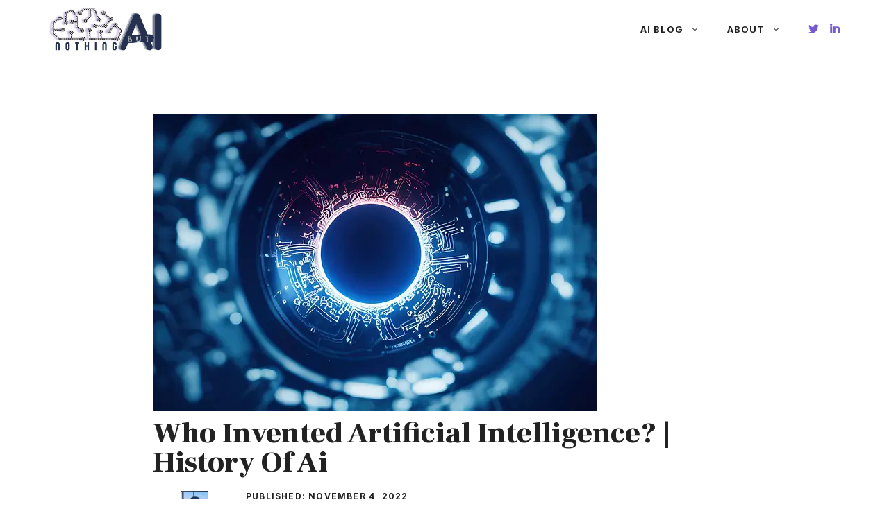

--- FILE ---
content_type: text/html; charset=UTF-8
request_url: https://nothingbutai.com/who-invented-artificial-intelligence/
body_size: 26044
content:
<!DOCTYPE html><html lang="en-US" prefix="og: https://ogp.me/ns#"><head><meta charset="UTF-8"/>
<script>var __ezHttpConsent={setByCat:function(src,tagType,attributes,category,force,customSetScriptFn=null){var setScript=function(){if(force||window.ezTcfConsent[category]){if(typeof customSetScriptFn==='function'){customSetScriptFn();}else{var scriptElement=document.createElement(tagType);scriptElement.src=src;attributes.forEach(function(attr){for(var key in attr){if(attr.hasOwnProperty(key)){scriptElement.setAttribute(key,attr[key]);}}});var firstScript=document.getElementsByTagName(tagType)[0];firstScript.parentNode.insertBefore(scriptElement,firstScript);}}};if(force||(window.ezTcfConsent&&window.ezTcfConsent.loaded)){setScript();}else if(typeof getEzConsentData==="function"){getEzConsentData().then(function(ezTcfConsent){if(ezTcfConsent&&ezTcfConsent.loaded){setScript();}else{console.error("cannot get ez consent data");force=true;setScript();}});}else{force=true;setScript();console.error("getEzConsentData is not a function");}},};</script>
<script>var ezTcfConsent=window.ezTcfConsent?window.ezTcfConsent:{loaded:false,store_info:false,develop_and_improve_services:false,measure_ad_performance:false,measure_content_performance:false,select_basic_ads:false,create_ad_profile:false,select_personalized_ads:false,create_content_profile:false,select_personalized_content:false,understand_audiences:false,use_limited_data_to_select_content:false,};function getEzConsentData(){return new Promise(function(resolve){document.addEventListener("ezConsentEvent",function(event){var ezTcfConsent=event.detail.ezTcfConsent;resolve(ezTcfConsent);});});}</script>
<script>if(typeof _setEzCookies!=='function'){function _setEzCookies(ezConsentData){var cookies=window.ezCookieQueue;for(var i=0;i<cookies.length;i++){var cookie=cookies[i];if(ezConsentData&&ezConsentData.loaded&&ezConsentData[cookie.tcfCategory]){document.cookie=cookie.name+"="+cookie.value;}}}}
window.ezCookieQueue=window.ezCookieQueue||[];if(typeof addEzCookies!=='function'){function addEzCookies(arr){window.ezCookieQueue=[...window.ezCookieQueue,...arr];}}
addEzCookies([{name:"ezoab_468192",value:"mod258-c; Path=/; Domain=nothingbutai.com; Max-Age=7200",tcfCategory:"store_info",isEzoic:"true",},{name:"ezosuibasgeneris-1",value:"a17c6dde-52ad-4424-42bd-a9a9440d4a27; Path=/; Domain=nothingbutai.com; Expires=Mon, 07 Dec 2026 11:36:02 UTC; Secure; SameSite=None",tcfCategory:"understand_audiences",isEzoic:"true",}]);if(window.ezTcfConsent&&window.ezTcfConsent.loaded){_setEzCookies(window.ezTcfConsent);}else if(typeof getEzConsentData==="function"){getEzConsentData().then(function(ezTcfConsent){if(ezTcfConsent&&ezTcfConsent.loaded){_setEzCookies(window.ezTcfConsent);}else{console.error("cannot get ez consent data");_setEzCookies(window.ezTcfConsent);}});}else{console.error("getEzConsentData is not a function");_setEzCookies(window.ezTcfConsent);}</script><script type="text/javascript" data-ezscrex='false' data-cfasync='false'>window._ezaq = Object.assign({"edge_cache_status":13,"edge_response_time":29,"url":"https://nothingbutai.com/who-invented-artificial-intelligence/"}, typeof window._ezaq !== "undefined" ? window._ezaq : {});</script><script type="text/javascript" data-ezscrex='false' data-cfasync='false'>window._ezaq = Object.assign({"ab_test_id":"mod258-c"}, typeof window._ezaq !== "undefined" ? window._ezaq : {});window.__ez=window.__ez||{};window.__ez.tf={};</script><script type="text/javascript" data-ezscrex='false' data-cfasync='false'>window.ezDisableAds = true;</script>
<script data-ezscrex='false' data-cfasync='false' data-pagespeed-no-defer>var __ez=__ez||{};__ez.stms=Date.now();__ez.evt={};__ez.script={};__ez.ck=__ez.ck||{};__ez.template={};__ez.template.isOrig=true;window.__ezScriptHost="//www.ezojs.com";__ez.queue=__ez.queue||function(){var e=0,i=0,t=[],n=!1,o=[],r=[],s=!0,a=function(e,i,n,o,r,s,a){var l=arguments.length>7&&void 0!==arguments[7]?arguments[7]:window,d=this;this.name=e,this.funcName=i,this.parameters=null===n?null:w(n)?n:[n],this.isBlock=o,this.blockedBy=r,this.deleteWhenComplete=s,this.isError=!1,this.isComplete=!1,this.isInitialized=!1,this.proceedIfError=a,this.fWindow=l,this.isTimeDelay=!1,this.process=function(){f("... func = "+e),d.isInitialized=!0,d.isComplete=!0,f("... func.apply: "+e);var i=d.funcName.split("."),n=null,o=this.fWindow||window;i.length>3||(n=3===i.length?o[i[0]][i[1]][i[2]]:2===i.length?o[i[0]][i[1]]:o[d.funcName]),null!=n&&n.apply(null,this.parameters),!0===d.deleteWhenComplete&&delete t[e],!0===d.isBlock&&(f("----- F'D: "+d.name),m())}},l=function(e,i,t,n,o,r,s){var a=arguments.length>7&&void 0!==arguments[7]?arguments[7]:window,l=this;this.name=e,this.path=i,this.async=o,this.defer=r,this.isBlock=t,this.blockedBy=n,this.isInitialized=!1,this.isError=!1,this.isComplete=!1,this.proceedIfError=s,this.fWindow=a,this.isTimeDelay=!1,this.isPath=function(e){return"/"===e[0]&&"/"!==e[1]},this.getSrc=function(e){return void 0!==window.__ezScriptHost&&this.isPath(e)&&"banger.js"!==this.name?window.__ezScriptHost+e:e},this.process=function(){l.isInitialized=!0,f("... file = "+e);var i=this.fWindow?this.fWindow.document:document,t=i.createElement("script");t.src=this.getSrc(this.path),!0===o?t.async=!0:!0===r&&(t.defer=!0),t.onerror=function(){var e={url:window.location.href,name:l.name,path:l.path,user_agent:window.navigator.userAgent};"undefined"!=typeof _ezaq&&(e.pageview_id=_ezaq.page_view_id);var i=encodeURIComponent(JSON.stringify(e)),t=new XMLHttpRequest;t.open("GET","//g.ezoic.net/ezqlog?d="+i,!0),t.send(),f("----- ERR'D: "+l.name),l.isError=!0,!0===l.isBlock&&m()},t.onreadystatechange=t.onload=function(){var e=t.readyState;f("----- F'D: "+l.name),e&&!/loaded|complete/.test(e)||(l.isComplete=!0,!0===l.isBlock&&m())},i.getElementsByTagName("head")[0].appendChild(t)}},d=function(e,i){this.name=e,this.path="",this.async=!1,this.defer=!1,this.isBlock=!1,this.blockedBy=[],this.isInitialized=!0,this.isError=!1,this.isComplete=i,this.proceedIfError=!1,this.isTimeDelay=!1,this.process=function(){}};function c(e,i,n,s,a,d,c,u,f){var m=new l(e,i,n,s,a,d,c,f);!0===u?o[e]=m:r[e]=m,t[e]=m,h(m)}function h(e){!0!==u(e)&&0!=s&&e.process()}function u(e){if(!0===e.isTimeDelay&&!1===n)return f(e.name+" blocked = TIME DELAY!"),!0;if(w(e.blockedBy))for(var i=0;i<e.blockedBy.length;i++){var o=e.blockedBy[i];if(!1===t.hasOwnProperty(o))return f(e.name+" blocked = "+o),!0;if(!0===e.proceedIfError&&!0===t[o].isError)return!1;if(!1===t[o].isComplete)return f(e.name+" blocked = "+o),!0}return!1}function f(e){var i=window.location.href,t=new RegExp("[?&]ezq=([^&#]*)","i").exec(i);"1"===(t?t[1]:null)&&console.debug(e)}function m(){++e>200||(f("let's go"),p(o),p(r))}function p(e){for(var i in e)if(!1!==e.hasOwnProperty(i)){var t=e[i];!0===t.isComplete||u(t)||!0===t.isInitialized||!0===t.isError?!0===t.isError?f(t.name+": error"):!0===t.isComplete?f(t.name+": complete already"):!0===t.isInitialized&&f(t.name+": initialized already"):t.process()}}function w(e){return"[object Array]"==Object.prototype.toString.call(e)}return window.addEventListener("load",(function(){setTimeout((function(){n=!0,f("TDELAY -----"),m()}),5e3)}),!1),{addFile:c,addFileOnce:function(e,i,n,o,r,s,a,l,d){t[e]||c(e,i,n,o,r,s,a,l,d)},addDelayFile:function(e,i){var n=new l(e,i,!1,[],!1,!1,!0);n.isTimeDelay=!0,f(e+" ...  FILE! TDELAY"),r[e]=n,t[e]=n,h(n)},addFunc:function(e,n,s,l,d,c,u,f,m,p){!0===c&&(e=e+"_"+i++);var w=new a(e,n,s,l,d,u,f,p);!0===m?o[e]=w:r[e]=w,t[e]=w,h(w)},addDelayFunc:function(e,i,n){var o=new a(e,i,n,!1,[],!0,!0);o.isTimeDelay=!0,f(e+" ...  FUNCTION! TDELAY"),r[e]=o,t[e]=o,h(o)},items:t,processAll:m,setallowLoad:function(e){s=e},markLoaded:function(e){if(e&&0!==e.length){if(e in t){var i=t[e];!0===i.isComplete?f(i.name+" "+e+": error loaded duplicate"):(i.isComplete=!0,i.isInitialized=!0)}else t[e]=new d(e,!0);f("markLoaded dummyfile: "+t[e].name)}},logWhatsBlocked:function(){for(var e in t)!1!==t.hasOwnProperty(e)&&u(t[e])}}}();__ez.evt.add=function(e,t,n){e.addEventListener?e.addEventListener(t,n,!1):e.attachEvent?e.attachEvent("on"+t,n):e["on"+t]=n()},__ez.evt.remove=function(e,t,n){e.removeEventListener?e.removeEventListener(t,n,!1):e.detachEvent?e.detachEvent("on"+t,n):delete e["on"+t]};__ez.script.add=function(e){var t=document.createElement("script");t.src=e,t.async=!0,t.type="text/javascript",document.getElementsByTagName("head")[0].appendChild(t)};__ez.dot=__ez.dot||{};__ez.queue.addFileOnce('/detroitchicago/boise.js', '/detroitchicago/boise.js?gcb=195-0&cb=5', true, [], true, false, true, false);__ez.queue.addFileOnce('/parsonsmaize/abilene.js', '/parsonsmaize/abilene.js?gcb=195-0&cb=dc112bb7ea', true, [], true, false, true, false);__ez.queue.addFileOnce('/parsonsmaize/mulvane.js', '/parsonsmaize/mulvane.js?gcb=195-0&cb=e75e48eec0', true, ['/parsonsmaize/abilene.js'], true, false, true, false);__ez.queue.addFileOnce('/detroitchicago/birmingham.js', '/detroitchicago/birmingham.js?gcb=195-0&cb=539c47377c', true, ['/parsonsmaize/abilene.js'], true, false, true, false);</script>
<script data-ezscrex="false" type="text/javascript" data-cfasync="false">window._ezaq = Object.assign({"ad_cache_level":0,"adpicker_placement_cnt":0,"ai_placeholder_cache_level":0,"ai_placeholder_placement_cnt":-1,"article_category":"General AI","author":"Gias Ahammed","domain":"nothingbutai.com","domain_id":468192,"ezcache_level":2,"ezcache_skip_code":0,"has_bad_image":0,"has_bad_words":0,"is_sitespeed":0,"lt_cache_level":0,"publish_date":"2022-11-04","response_size":104585,"response_size_orig":98779,"response_time_orig":10,"template_id":120,"url":"https://nothingbutai.com/who-invented-artificial-intelligence/","word_count":0,"worst_bad_word_level":0}, typeof window._ezaq !== "undefined" ? window._ezaq : {});__ez.queue.markLoaded('ezaqBaseReady');</script>
<script type='text/javascript' data-ezscrex='false' data-cfasync='false'>
window.ezAnalyticsStatic = true;

function analyticsAddScript(script) {
	var ezDynamic = document.createElement('script');
	ezDynamic.type = 'text/javascript';
	ezDynamic.innerHTML = script;
	document.head.appendChild(ezDynamic);
}
function getCookiesWithPrefix() {
    var allCookies = document.cookie.split(';');
    var cookiesWithPrefix = {};

    for (var i = 0; i < allCookies.length; i++) {
        var cookie = allCookies[i].trim();

        for (var j = 0; j < arguments.length; j++) {
            var prefix = arguments[j];
            if (cookie.indexOf(prefix) === 0) {
                var cookieParts = cookie.split('=');
                var cookieName = cookieParts[0];
                var cookieValue = cookieParts.slice(1).join('=');
                cookiesWithPrefix[cookieName] = decodeURIComponent(cookieValue);
                break; // Once matched, no need to check other prefixes
            }
        }
    }

    return cookiesWithPrefix;
}
function productAnalytics() {
	var d = {"pr":[6],"omd5":"04d5ff84aab369ac263c9a1f30518904","nar":"risk score"};
	d.u = _ezaq.url;
	d.p = _ezaq.page_view_id;
	d.v = _ezaq.visit_uuid;
	d.ab = _ezaq.ab_test_id;
	d.e = JSON.stringify(_ezaq);
	d.ref = document.referrer;
	d.c = getCookiesWithPrefix('active_template', 'ez', 'lp_');
	if(typeof ez_utmParams !== 'undefined') {
		d.utm = ez_utmParams;
	}

	var dataText = JSON.stringify(d);
	var xhr = new XMLHttpRequest();
	xhr.open('POST','/ezais/analytics?cb=1', true);
	xhr.onload = function () {
		if (xhr.status!=200) {
            return;
		}

        if(document.readyState !== 'loading') {
            analyticsAddScript(xhr.response);
            return;
        }

        var eventFunc = function() {
            if(document.readyState === 'loading') {
                return;
            }
            document.removeEventListener('readystatechange', eventFunc, false);
            analyticsAddScript(xhr.response);
        };

        document.addEventListener('readystatechange', eventFunc, false);
	};
	xhr.setRequestHeader('Content-Type','text/plain');
	xhr.send(dataText);
}
__ez.queue.addFunc("productAnalytics", "productAnalytics", null, true, ['ezaqBaseReady'], false, false, false, true);
</script><base href="https://nothingbutai.com/who-invented-artificial-intelligence/"/>
	
		<style>img:is([sizes="auto" i], [sizes^="auto," i]) { contain-intrinsic-size: 3000px 1500px }</style>
	<meta name="viewport" content="width=device-width, initial-scale=1"/>
<!-- Search Engine Optimization by Rank Math - https://rankmath.com/ -->
<title>Who Invented Artificial Intelligence? | History of Ai - nothing but AI</title>
<meta name="description" content="There is no definitive answer to the question of who invented artificial intelligence (AI). AI has been around in some form or another for centuries, with"/>
<meta name="robots" content="follow, index, max-snippet:-1, max-video-preview:-1, max-image-preview:large"/>
<link rel="canonical" href="https://nothingbutai.com/who-invented-artificial-intelligence/"/>
<meta property="og:locale" content="en_US"/>
<meta property="og:type" content="article"/>
<meta property="og:title" content="Who Invented Artificial Intelligence? | History of Ai - nothing but AI"/>
<meta property="og:description" content="There is no definitive answer to the question of who invented artificial intelligence (AI). AI has been around in some form or another for centuries, with"/>
<meta property="og:url" content="https://nothingbutai.com/who-invented-artificial-intelligence/"/>
<meta property="og:site_name" content="nothing but AI"/>
<meta property="article:section" content="General AI"/>
<meta property="og:updated_time" content="2022-11-05T06:22:05+00:00"/>
<meta property="og:image" content="https://nothingbutai.com/wp-content/uploads/2022/10/7795c3e099e946989d2d7101d36f8a8a.jpg"/>
<meta property="og:image:secure_url" content="https://nothingbutai.com/wp-content/uploads/2022/10/7795c3e099e946989d2d7101d36f8a8a.jpg"/>
<meta property="og:image:width" content="640"/>
<meta property="og:image:height" content="427"/>
<meta property="og:image:alt" content="father of AI"/>
<meta property="og:image:type" content="image/jpeg"/>
<meta property="article:published_time" content="2022-11-04T15:45:04+00:00"/>
<meta property="article:modified_time" content="2022-11-05T06:22:05+00:00"/>
<meta name="twitter:card" content="summary_large_image"/>
<meta name="twitter:title" content="Who Invented Artificial Intelligence? | History of Ai - nothing but AI"/>
<meta name="twitter:description" content="There is no definitive answer to the question of who invented artificial intelligence (AI). AI has been around in some form or another for centuries, with"/>
<meta name="twitter:image" content="https://nothingbutai.com/wp-content/uploads/2022/10/7795c3e099e946989d2d7101d36f8a8a.jpg"/>
<meta name="twitter:label1" content="Written by"/>
<meta name="twitter:data1" content="Gias Ahammed"/>
<meta name="twitter:label2" content="Time to read"/>
<meta name="twitter:data2" content="11 minutes"/>
<script type="application/ld+json" class="rank-math-schema">{"@context":"https://schema.org","@graph":[{"@type":["Person","Organization"],"@id":"https://nothingbutai.com/#person","name":"Gias Ahammed","logo":{"@type":"ImageObject","@id":"https://nothingbutai.com/#logo","url":"https://nothingbutai.com/wp-content/uploads/2022/10/nothing-but-ai-logo.jpg","contentUrl":"https://nothingbutai.com/wp-content/uploads/2022/10/nothing-but-ai-logo.jpg","caption":"nothing but AI","inLanguage":"en-US","width":"1237","height":"487"},"image":{"@type":"ImageObject","@id":"https://nothingbutai.com/#logo","url":"https://nothingbutai.com/wp-content/uploads/2022/10/nothing-but-ai-logo.jpg","contentUrl":"https://nothingbutai.com/wp-content/uploads/2022/10/nothing-but-ai-logo.jpg","caption":"nothing but AI","inLanguage":"en-US","width":"1237","height":"487"}},{"@type":"WebSite","@id":"https://nothingbutai.com/#website","url":"https://nothingbutai.com","name":"nothing but AI","alternateName":"NBAI","publisher":{"@id":"https://nothingbutai.com/#person"},"inLanguage":"en-US"},{"@type":"ImageObject","@id":"https://nothingbutai.com/wp-content/uploads/2022/10/7795c3e099e946989d2d7101d36f8a8a.jpg","url":"https://nothingbutai.com/wp-content/uploads/2022/10/7795c3e099e946989d2d7101d36f8a8a.jpg","width":"640","height":"427","caption":"father of AI","inLanguage":"en-US"},{"@type":"WebPage","@id":"https://nothingbutai.com/who-invented-artificial-intelligence/#webpage","url":"https://nothingbutai.com/who-invented-artificial-intelligence/","name":"Who Invented Artificial Intelligence? | History of Ai - nothing but AI","datePublished":"2022-11-04T15:45:04+00:00","dateModified":"2022-11-05T06:22:05+00:00","isPartOf":{"@id":"https://nothingbutai.com/#website"},"primaryImageOfPage":{"@id":"https://nothingbutai.com/wp-content/uploads/2022/10/7795c3e099e946989d2d7101d36f8a8a.jpg"},"inLanguage":"en-US"},{"@type":"Person","@id":"https://nothingbutai.com/author/giasnbai/","name":"Gias Ahammed","url":"https://nothingbutai.com/author/giasnbai/","image":{"@type":"ImageObject","@id":"https://secure.gravatar.com/avatar/65dc710d478880b06e8d389b64b845e43dc0cbdc1f193f03cd44189ee44d492b?s=96&amp;d=blank&amp;r=g","url":"https://secure.gravatar.com/avatar/65dc710d478880b06e8d389b64b845e43dc0cbdc1f193f03cd44189ee44d492b?s=96&amp;d=blank&amp;r=g","caption":"Gias Ahammed","inLanguage":"en-US"},"sameAs":["https://nothingbutai.com"]},{"@type":"BlogPosting","headline":"Who Invented Artificial Intelligence? | History of Ai - nothing but AI","keywords":"Who Invented Artificial Intelligence","datePublished":"2022-11-04T15:45:04+00:00","dateModified":"2022-11-05T06:22:05+00:00","articleSection":"General AI","author":{"@id":"https://nothingbutai.com/author/giasnbai/","name":"Gias Ahammed"},"publisher":{"@id":"https://nothingbutai.com/#person"},"description":"There is no definitive answer to the question of who invented artificial intelligence (AI). AI has been around in some form or another for centuries, with","name":"Who Invented Artificial Intelligence? | History of Ai - nothing but AI","@id":"https://nothingbutai.com/who-invented-artificial-intelligence/#richSnippet","isPartOf":{"@id":"https://nothingbutai.com/who-invented-artificial-intelligence/#webpage"},"image":{"@id":"https://nothingbutai.com/wp-content/uploads/2022/10/7795c3e099e946989d2d7101d36f8a8a.jpg"},"inLanguage":"en-US","mainEntityOfPage":{"@id":"https://nothingbutai.com/who-invented-artificial-intelligence/#webpage"}}]}</script>
<!-- /Rank Math WordPress SEO plugin -->

<link href="https://fonts.gstatic.com" crossorigin="" rel="preconnect"/>
<link href="https://fonts.googleapis.com" crossorigin="" rel="preconnect"/>
<script>
window._wpemojiSettings = {"baseUrl":"https:\/\/s.w.org\/images\/core\/emoji\/16.0.1\/72x72\/","ext":".png","svgUrl":"https:\/\/s.w.org\/images\/core\/emoji\/16.0.1\/svg\/","svgExt":".svg","source":{"concatemoji":"https:\/\/nothingbutai.com\/wp-includes\/js\/wp-emoji-release.min.js?ver=6.8.3"}};
/*! This file is auto-generated */
!function(s,n){var o,i,e;function c(e){try{var t={supportTests:e,timestamp:(new Date).valueOf()};sessionStorage.setItem(o,JSON.stringify(t))}catch(e){}}function p(e,t,n){e.clearRect(0,0,e.canvas.width,e.canvas.height),e.fillText(t,0,0);var t=new Uint32Array(e.getImageData(0,0,e.canvas.width,e.canvas.height).data),a=(e.clearRect(0,0,e.canvas.width,e.canvas.height),e.fillText(n,0,0),new Uint32Array(e.getImageData(0,0,e.canvas.width,e.canvas.height).data));return t.every(function(e,t){return e===a[t]})}function u(e,t){e.clearRect(0,0,e.canvas.width,e.canvas.height),e.fillText(t,0,0);for(var n=e.getImageData(16,16,1,1),a=0;a<n.data.length;a++)if(0!==n.data[a])return!1;return!0}function f(e,t,n,a){switch(t){case"flag":return n(e,"\ud83c\udff3\ufe0f\u200d\u26a7\ufe0f","\ud83c\udff3\ufe0f\u200b\u26a7\ufe0f")?!1:!n(e,"\ud83c\udde8\ud83c\uddf6","\ud83c\udde8\u200b\ud83c\uddf6")&&!n(e,"\ud83c\udff4\udb40\udc67\udb40\udc62\udb40\udc65\udb40\udc6e\udb40\udc67\udb40\udc7f","\ud83c\udff4\u200b\udb40\udc67\u200b\udb40\udc62\u200b\udb40\udc65\u200b\udb40\udc6e\u200b\udb40\udc67\u200b\udb40\udc7f");case"emoji":return!a(e,"\ud83e\udedf")}return!1}function g(e,t,n,a){var r="undefined"!=typeof WorkerGlobalScope&&self instanceof WorkerGlobalScope?new OffscreenCanvas(300,150):s.createElement("canvas"),o=r.getContext("2d",{willReadFrequently:!0}),i=(o.textBaseline="top",o.font="600 32px Arial",{});return e.forEach(function(e){i[e]=t(o,e,n,a)}),i}function t(e){var t=s.createElement("script");t.src=e,t.defer=!0,s.head.appendChild(t)}"undefined"!=typeof Promise&&(o="wpEmojiSettingsSupports",i=["flag","emoji"],n.supports={everything:!0,everythingExceptFlag:!0},e=new Promise(function(e){s.addEventListener("DOMContentLoaded",e,{once:!0})}),new Promise(function(t){var n=function(){try{var e=JSON.parse(sessionStorage.getItem(o));if("object"==typeof e&&"number"==typeof e.timestamp&&(new Date).valueOf()<e.timestamp+604800&&"object"==typeof e.supportTests)return e.supportTests}catch(e){}return null}();if(!n){if("undefined"!=typeof Worker&&"undefined"!=typeof OffscreenCanvas&&"undefined"!=typeof URL&&URL.createObjectURL&&"undefined"!=typeof Blob)try{var e="postMessage("+g.toString()+"("+[JSON.stringify(i),f.toString(),p.toString(),u.toString()].join(",")+"));",a=new Blob([e],{type:"text/javascript"}),r=new Worker(URL.createObjectURL(a),{name:"wpTestEmojiSupports"});return void(r.onmessage=function(e){c(n=e.data),r.terminate(),t(n)})}catch(e){}c(n=g(i,f,p,u))}t(n)}).then(function(e){for(var t in e)n.supports[t]=e[t],n.supports.everything=n.supports.everything&&n.supports[t],"flag"!==t&&(n.supports.everythingExceptFlag=n.supports.everythingExceptFlag&&n.supports[t]);n.supports.everythingExceptFlag=n.supports.everythingExceptFlag&&!n.supports.flag,n.DOMReady=!1,n.readyCallback=function(){n.DOMReady=!0}}).then(function(){return e}).then(function(){var e;n.supports.everything||(n.readyCallback(),(e=n.source||{}).concatemoji?t(e.concatemoji):e.wpemoji&&e.twemoji&&(t(e.twemoji),t(e.wpemoji)))}))}((window,document),window._wpemojiSettings);
</script>
<style id="wp-emoji-styles-inline-css">

	img.wp-smiley, img.emoji {
		display: inline !important;
		border: none !important;
		box-shadow: none !important;
		height: 1em !important;
		width: 1em !important;
		margin: 0 0.07em !important;
		vertical-align: -0.1em !important;
		background: none !important;
		padding: 0 !important;
	}
</style>
<link rel="stylesheet" id="wp-block-library-css" href="https://nothingbutai.com/wp-includes/css/dist/block-library/style.min.css?ver=6.8.3" media="all"/>
<style id="classic-theme-styles-inline-css">
/*! This file is auto-generated */
.wp-block-button__link{color:#fff;background-color:#32373c;border-radius:9999px;box-shadow:none;text-decoration:none;padding:calc(.667em + 2px) calc(1.333em + 2px);font-size:1.125em}.wp-block-file__button{background:#32373c;color:#fff;text-decoration:none}
</style>
<link rel="stylesheet" id="gravatar-enhanced-patterns-shared-css" href="https://nothingbutai.com/wp-content/plugins/gravatar-enhanced/build/patterns-shared.css?ver=226b181ff45084e801e6" media="all"/>
<link rel="stylesheet" id="gravatar-enhanced-patterns-edit-css" href="https://nothingbutai.com/wp-content/plugins/gravatar-enhanced/build/patterns-edit.css?ver=a2fa5a272b4a5f94db7a" media="all"/>
<style id="global-styles-inline-css">
:root{--wp--preset--aspect-ratio--square: 1;--wp--preset--aspect-ratio--4-3: 4/3;--wp--preset--aspect-ratio--3-4: 3/4;--wp--preset--aspect-ratio--3-2: 3/2;--wp--preset--aspect-ratio--2-3: 2/3;--wp--preset--aspect-ratio--16-9: 16/9;--wp--preset--aspect-ratio--9-16: 9/16;--wp--preset--color--black: #000000;--wp--preset--color--cyan-bluish-gray: #abb8c3;--wp--preset--color--white: #ffffff;--wp--preset--color--pale-pink: #f78da7;--wp--preset--color--vivid-red: #cf2e2e;--wp--preset--color--luminous-vivid-orange: #ff6900;--wp--preset--color--luminous-vivid-amber: #fcb900;--wp--preset--color--light-green-cyan: #7bdcb5;--wp--preset--color--vivid-green-cyan: #00d084;--wp--preset--color--pale-cyan-blue: #8ed1fc;--wp--preset--color--vivid-cyan-blue: #0693e3;--wp--preset--color--vivid-purple: #9b51e0;--wp--preset--color--contrast: var(--contrast);--wp--preset--color--contrast-2: var(--contrast-2);--wp--preset--color--contrast-3: var(--contrast-3);--wp--preset--color--base: var(--base);--wp--preset--color--base-2: var(--base-2);--wp--preset--color--base-3: var(--base-3);--wp--preset--color--accent: var(--accent);--wp--preset--gradient--vivid-cyan-blue-to-vivid-purple: linear-gradient(135deg,rgba(6,147,227,1) 0%,rgb(155,81,224) 100%);--wp--preset--gradient--light-green-cyan-to-vivid-green-cyan: linear-gradient(135deg,rgb(122,220,180) 0%,rgb(0,208,130) 100%);--wp--preset--gradient--luminous-vivid-amber-to-luminous-vivid-orange: linear-gradient(135deg,rgba(252,185,0,1) 0%,rgba(255,105,0,1) 100%);--wp--preset--gradient--luminous-vivid-orange-to-vivid-red: linear-gradient(135deg,rgba(255,105,0,1) 0%,rgb(207,46,46) 100%);--wp--preset--gradient--very-light-gray-to-cyan-bluish-gray: linear-gradient(135deg,rgb(238,238,238) 0%,rgb(169,184,195) 100%);--wp--preset--gradient--cool-to-warm-spectrum: linear-gradient(135deg,rgb(74,234,220) 0%,rgb(151,120,209) 20%,rgb(207,42,186) 40%,rgb(238,44,130) 60%,rgb(251,105,98) 80%,rgb(254,248,76) 100%);--wp--preset--gradient--blush-light-purple: linear-gradient(135deg,rgb(255,206,236) 0%,rgb(152,150,240) 100%);--wp--preset--gradient--blush-bordeaux: linear-gradient(135deg,rgb(254,205,165) 0%,rgb(254,45,45) 50%,rgb(107,0,62) 100%);--wp--preset--gradient--luminous-dusk: linear-gradient(135deg,rgb(255,203,112) 0%,rgb(199,81,192) 50%,rgb(65,88,208) 100%);--wp--preset--gradient--pale-ocean: linear-gradient(135deg,rgb(255,245,203) 0%,rgb(182,227,212) 50%,rgb(51,167,181) 100%);--wp--preset--gradient--electric-grass: linear-gradient(135deg,rgb(202,248,128) 0%,rgb(113,206,126) 100%);--wp--preset--gradient--midnight: linear-gradient(135deg,rgb(2,3,129) 0%,rgb(40,116,252) 100%);--wp--preset--font-size--small: 13px;--wp--preset--font-size--medium: 20px;--wp--preset--font-size--large: 36px;--wp--preset--font-size--x-large: 42px;--wp--preset--spacing--20: 0.44rem;--wp--preset--spacing--30: 0.67rem;--wp--preset--spacing--40: 1rem;--wp--preset--spacing--50: 1.5rem;--wp--preset--spacing--60: 2.25rem;--wp--preset--spacing--70: 3.38rem;--wp--preset--spacing--80: 5.06rem;--wp--preset--shadow--natural: 6px 6px 9px rgba(0, 0, 0, 0.2);--wp--preset--shadow--deep: 12px 12px 50px rgba(0, 0, 0, 0.4);--wp--preset--shadow--sharp: 6px 6px 0px rgba(0, 0, 0, 0.2);--wp--preset--shadow--outlined: 6px 6px 0px -3px rgba(255, 255, 255, 1), 6px 6px rgba(0, 0, 0, 1);--wp--preset--shadow--crisp: 6px 6px 0px rgba(0, 0, 0, 1);}:where(.is-layout-flex){gap: 0.5em;}:where(.is-layout-grid){gap: 0.5em;}body .is-layout-flex{display: flex;}.is-layout-flex{flex-wrap: wrap;align-items: center;}.is-layout-flex > :is(*, div){margin: 0;}body .is-layout-grid{display: grid;}.is-layout-grid > :is(*, div){margin: 0;}:where(.wp-block-columns.is-layout-flex){gap: 2em;}:where(.wp-block-columns.is-layout-grid){gap: 2em;}:where(.wp-block-post-template.is-layout-flex){gap: 1.25em;}:where(.wp-block-post-template.is-layout-grid){gap: 1.25em;}.has-black-color{color: var(--wp--preset--color--black) !important;}.has-cyan-bluish-gray-color{color: var(--wp--preset--color--cyan-bluish-gray) !important;}.has-white-color{color: var(--wp--preset--color--white) !important;}.has-pale-pink-color{color: var(--wp--preset--color--pale-pink) !important;}.has-vivid-red-color{color: var(--wp--preset--color--vivid-red) !important;}.has-luminous-vivid-orange-color{color: var(--wp--preset--color--luminous-vivid-orange) !important;}.has-luminous-vivid-amber-color{color: var(--wp--preset--color--luminous-vivid-amber) !important;}.has-light-green-cyan-color{color: var(--wp--preset--color--light-green-cyan) !important;}.has-vivid-green-cyan-color{color: var(--wp--preset--color--vivid-green-cyan) !important;}.has-pale-cyan-blue-color{color: var(--wp--preset--color--pale-cyan-blue) !important;}.has-vivid-cyan-blue-color{color: var(--wp--preset--color--vivid-cyan-blue) !important;}.has-vivid-purple-color{color: var(--wp--preset--color--vivid-purple) !important;}.has-black-background-color{background-color: var(--wp--preset--color--black) !important;}.has-cyan-bluish-gray-background-color{background-color: var(--wp--preset--color--cyan-bluish-gray) !important;}.has-white-background-color{background-color: var(--wp--preset--color--white) !important;}.has-pale-pink-background-color{background-color: var(--wp--preset--color--pale-pink) !important;}.has-vivid-red-background-color{background-color: var(--wp--preset--color--vivid-red) !important;}.has-luminous-vivid-orange-background-color{background-color: var(--wp--preset--color--luminous-vivid-orange) !important;}.has-luminous-vivid-amber-background-color{background-color: var(--wp--preset--color--luminous-vivid-amber) !important;}.has-light-green-cyan-background-color{background-color: var(--wp--preset--color--light-green-cyan) !important;}.has-vivid-green-cyan-background-color{background-color: var(--wp--preset--color--vivid-green-cyan) !important;}.has-pale-cyan-blue-background-color{background-color: var(--wp--preset--color--pale-cyan-blue) !important;}.has-vivid-cyan-blue-background-color{background-color: var(--wp--preset--color--vivid-cyan-blue) !important;}.has-vivid-purple-background-color{background-color: var(--wp--preset--color--vivid-purple) !important;}.has-black-border-color{border-color: var(--wp--preset--color--black) !important;}.has-cyan-bluish-gray-border-color{border-color: var(--wp--preset--color--cyan-bluish-gray) !important;}.has-white-border-color{border-color: var(--wp--preset--color--white) !important;}.has-pale-pink-border-color{border-color: var(--wp--preset--color--pale-pink) !important;}.has-vivid-red-border-color{border-color: var(--wp--preset--color--vivid-red) !important;}.has-luminous-vivid-orange-border-color{border-color: var(--wp--preset--color--luminous-vivid-orange) !important;}.has-luminous-vivid-amber-border-color{border-color: var(--wp--preset--color--luminous-vivid-amber) !important;}.has-light-green-cyan-border-color{border-color: var(--wp--preset--color--light-green-cyan) !important;}.has-vivid-green-cyan-border-color{border-color: var(--wp--preset--color--vivid-green-cyan) !important;}.has-pale-cyan-blue-border-color{border-color: var(--wp--preset--color--pale-cyan-blue) !important;}.has-vivid-cyan-blue-border-color{border-color: var(--wp--preset--color--vivid-cyan-blue) !important;}.has-vivid-purple-border-color{border-color: var(--wp--preset--color--vivid-purple) !important;}.has-vivid-cyan-blue-to-vivid-purple-gradient-background{background: var(--wp--preset--gradient--vivid-cyan-blue-to-vivid-purple) !important;}.has-light-green-cyan-to-vivid-green-cyan-gradient-background{background: var(--wp--preset--gradient--light-green-cyan-to-vivid-green-cyan) !important;}.has-luminous-vivid-amber-to-luminous-vivid-orange-gradient-background{background: var(--wp--preset--gradient--luminous-vivid-amber-to-luminous-vivid-orange) !important;}.has-luminous-vivid-orange-to-vivid-red-gradient-background{background: var(--wp--preset--gradient--luminous-vivid-orange-to-vivid-red) !important;}.has-very-light-gray-to-cyan-bluish-gray-gradient-background{background: var(--wp--preset--gradient--very-light-gray-to-cyan-bluish-gray) !important;}.has-cool-to-warm-spectrum-gradient-background{background: var(--wp--preset--gradient--cool-to-warm-spectrum) !important;}.has-blush-light-purple-gradient-background{background: var(--wp--preset--gradient--blush-light-purple) !important;}.has-blush-bordeaux-gradient-background{background: var(--wp--preset--gradient--blush-bordeaux) !important;}.has-luminous-dusk-gradient-background{background: var(--wp--preset--gradient--luminous-dusk) !important;}.has-pale-ocean-gradient-background{background: var(--wp--preset--gradient--pale-ocean) !important;}.has-electric-grass-gradient-background{background: var(--wp--preset--gradient--electric-grass) !important;}.has-midnight-gradient-background{background: var(--wp--preset--gradient--midnight) !important;}.has-small-font-size{font-size: var(--wp--preset--font-size--small) !important;}.has-medium-font-size{font-size: var(--wp--preset--font-size--medium) !important;}.has-large-font-size{font-size: var(--wp--preset--font-size--large) !important;}.has-x-large-font-size{font-size: var(--wp--preset--font-size--x-large) !important;}
:where(.wp-block-post-template.is-layout-flex){gap: 1.25em;}:where(.wp-block-post-template.is-layout-grid){gap: 1.25em;}
:where(.wp-block-columns.is-layout-flex){gap: 2em;}:where(.wp-block-columns.is-layout-grid){gap: 2em;}
:root :where(.wp-block-pullquote){font-size: 1.5em;line-height: 1.6;}
</style>
<link rel="stylesheet" id="gravatar-enhanced-patterns-view-css" href="https://nothingbutai.com/wp-content/plugins/gravatar-enhanced/build/patterns-view.css?ver=c8f3511e42e7f7bff2d6" media="all"/>
<link rel="stylesheet" id="wp-show-posts-css" href="https://nothingbutai.com/wp-content/plugins/wp-show-posts/css/wp-show-posts-min.css?ver=1.1.6" media="all"/>
<link rel="stylesheet" id="generate-comments-css" href="https://nothingbutai.com/wp-content/themes/generatepress/assets/css/components/comments.min.css?ver=3.5.1" media="all"/>
<link rel="stylesheet" id="generate-widget-areas-css" href="https://nothingbutai.com/wp-content/themes/generatepress/assets/css/components/widget-areas.min.css?ver=3.5.1" media="all"/>
<link rel="stylesheet" id="generate-style-css" href="https://nothingbutai.com/wp-content/themes/generatepress/assets/css/main.min.css?ver=3.5.1" media="all"/>
<style id="generate-style-inline-css">
.is-right-sidebar{width:30%;}.is-left-sidebar{width:30%;}.site-content .content-area{width:100%;}@media (max-width: 768px){.main-navigation .menu-toggle,.sidebar-nav-mobile:not(#sticky-placeholder){display:block;}.main-navigation ul,.gen-sidebar-nav,.main-navigation:not(.slideout-navigation):not(.toggled) .main-nav > ul,.has-inline-mobile-toggle #site-navigation .inside-navigation > *:not(.navigation-search):not(.main-nav){display:none;}.nav-align-right .inside-navigation,.nav-align-center .inside-navigation{justify-content:space-between;}}
#content {max-width: 900px;margin-left: auto;margin-right: auto;}
.dynamic-author-image-rounded{border-radius:100%;}.dynamic-featured-image, .dynamic-author-image{vertical-align:middle;}.one-container.blog .dynamic-content-template:not(:last-child), .one-container.archive .dynamic-content-template:not(:last-child){padding-bottom:0px;}.dynamic-entry-excerpt > p:last-child{margin-bottom:0px;}
</style>
<link rel="stylesheet" id="generate-google-fonts-css" href="https://fonts.googleapis.com/css?family=Frank+Ruhl+Libre%3A300%2Cregular%2C500%2C700%2C900%7CInter%3A100%2C200%2C300%2Cregular%2C500%2C600%2C700%2C800%2C900&amp;display=swap&amp;ver=3.5.1" media="all"/>
<link rel="stylesheet" id="gravatar-enhanced-hovercards-css" href="https://nothingbutai.com/wp-content/plugins/gravatar-enhanced/build/style-hovercards.css?ver=7283866c8c52282a0823" media="all"/>
<link rel="stylesheet" id="generatepress-dynamic-css" href="https://nothingbutai.com/wp-content/uploads/generatepress/style.min.css?ver=1740042490" media="all"/>
<style id="generateblocks-inline-css">
.gb-block-image-1bc81cf1{text-align:center;}.gb-image-1bc81cf1{vertical-align:middle;}.gb-block-image-72b95391{padding-bottom:10px;}.gb-image-72b95391{width:120px;height:40px;object-fit:contain;vertical-align:middle;}.gb-button-wrapper{display:flex;flex-wrap:wrap;align-items:flex-start;justify-content:flex-start;clear:both;}.gb-button-wrapper-28c95231{justify-content:flex-end;margin-bottom:2px;margin-left:20px;}.gb-button-wrapper-d82799ce{margin-bottom:15px;}.gb-button-wrapper-2c36b775{justify-content:flex-end;}.gb-button-wrapper-a18c1c1d{justify-content:flex-end;}.gb-button-wrapper-aba834de{margin-top:0px;margin-left:5px;}.gb-button-wrapper a.gb-button-764a4eda{display:inline-flex;align-items:center;justify-content:center;text-align:center;margin-right:15px;color:var(--accent);text-decoration:none;}.gb-button-wrapper a.gb-button-764a4eda:hover, .gb-button-wrapper a.gb-button-764a4eda:active, .gb-button-wrapper a.gb-button-764a4eda:focus{color:var(--accent);}.gb-button-wrapper a.gb-button-764a4eda .gb-icon{font-size:1.2em;line-height:0;}.gb-button-wrapper a.gb-button-764a4eda .gb-icon svg{height:1em;width:1em;fill:currentColor;}.gb-button-wrapper a.gb-button-ddfa8ca7{display:inline-flex;align-items:center;justify-content:center;text-align:center;color:var(--accent);text-decoration:none;}.gb-button-wrapper a.gb-button-ddfa8ca7:hover, .gb-button-wrapper a.gb-button-ddfa8ca7:active, .gb-button-wrapper a.gb-button-ddfa8ca7:focus{color:var(--accent);}.gb-button-wrapper a.gb-button-ddfa8ca7 .gb-icon{font-size:1.2em;line-height:0;}.gb-button-wrapper a.gb-button-ddfa8ca7 .gb-icon svg{height:1em;width:1em;fill:currentColor;}.gb-button-wrapper a.gb-button-84c9a956{display:inline-flex;align-items:center;justify-content:center;text-align:center;text-decoration:none;}.gb-button-wrapper a.gb-button-b358abea{display:inline-flex;align-items:center;justify-content:center;text-align:center;margin-right:20px;color:var(--base-3);text-decoration:none;}.gb-button-wrapper a.gb-button-b358abea:hover, .gb-button-wrapper a.gb-button-b358abea:active, .gb-button-wrapper a.gb-button-b358abea:focus{color:var(--base-2);}.gb-button-wrapper a.gb-button-b358abea .gb-icon{font-size:1em;line-height:0;}.gb-button-wrapper a.gb-button-b358abea .gb-icon svg{height:1em;width:1em;fill:currentColor;}.gb-button-wrapper a.gb-button-b3eff93c{display:inline-flex;align-items:center;justify-content:center;text-align:center;color:var(--base-3);text-decoration:none;}.gb-button-wrapper a.gb-button-b3eff93c:hover, .gb-button-wrapper a.gb-button-b3eff93c:active, .gb-button-wrapper a.gb-button-b3eff93c:focus{color:var(--base-2);}.gb-button-wrapper a.gb-button-b3eff93c .gb-icon{font-size:1em;line-height:0;}.gb-button-wrapper a.gb-button-b3eff93c .gb-icon svg{height:1em;width:1em;fill:currentColor;}.gb-button-wrapper a.gb-button-67824a07{display:inline-flex;align-items:center;justify-content:center;font-size:17px;text-align:center;padding:0;margin-right:20px;color:var(--base-3);text-decoration:none;}.gb-button-wrapper a.gb-button-67824a07:hover, .gb-button-wrapper a.gb-button-67824a07:active, .gb-button-wrapper a.gb-button-67824a07:focus{color:var(--base-2);}.gb-button-wrapper a.gb-button-3a21bace{display:inline-flex;align-items:center;justify-content:center;font-size:17px;text-align:center;padding:0;color:var(--base-3);text-decoration:none;}.gb-button-wrapper a.gb-button-3a21bace:hover, .gb-button-wrapper a.gb-button-3a21bace:active, .gb-button-wrapper a.gb-button-3a21bace:focus{color:var(--base-2);}.gb-button-wrapper a.gb-button-bec8d56e, .gb-button-wrapper a.gb-button-bec8d56e:visited{color:var(--accent);text-decoration:none;display:inline-flex;align-items:center;justify-content:center;text-align:center;}.gb-button-wrapper a.gb-button-bec8d56e:hover, .gb-button-wrapper a.gb-button-bec8d56e:active, .gb-button-wrapper a.gb-button-bec8d56e:focus{color:#674dbc;}.gb-button-wrapper a.gb-button-bec8d56e .gb-icon{font-size:3em;line-height:0;align-items:center;display:inline-flex;}.gb-button-wrapper a.gb-button-bec8d56e .gb-icon svg{height:1em;width:1em;fill:currentColor;}.gb-button-wrapper a.gb-button-122d9fa4, .gb-button-wrapper a.gb-button-122d9fa4:visited{color:var(--accent);text-decoration:none;display:inline-flex;align-items:center;justify-content:center;text-align:center;}.gb-button-wrapper a.gb-button-122d9fa4:hover, .gb-button-wrapper a.gb-button-122d9fa4:active, .gb-button-wrapper a.gb-button-122d9fa4:focus{color:#674dbc;}.gb-button-wrapper a.gb-button-122d9fa4 .gb-icon{font-size:3em;line-height:0;align-items:center;display:inline-flex;}.gb-button-wrapper a.gb-button-122d9fa4 .gb-icon svg{height:1em;width:1em;fill:currentColor;}.gb-button-wrapper a.gb-button-e57e37eb{display:inline-flex;align-items:center;justify-content:center;text-align:center;margin-right:20px;color:var(--accent);text-decoration:none;}.gb-button-wrapper a.gb-button-e57e37eb:hover, .gb-button-wrapper a.gb-button-e57e37eb:active, .gb-button-wrapper a.gb-button-e57e37eb:focus{color:#7d62d6;}.gb-button-wrapper a.gb-button-e57e37eb .gb-icon{line-height:0;}.gb-button-wrapper a.gb-button-e57e37eb .gb-icon svg{width:0.8em;height:0.8em;fill:currentColor;}.gb-container-215ca2b7{margin-top:30px;margin-right:30px;margin-bottom:0px;position:relative;z-index:10;}.gb-grid-wrapper > .gb-grid-column-215ca2b7 > .gb-container{display:flex;flex-direction:column;height:100%;}.gb-container-85529cf0{margin-top:-60px;background-color:#0e1133;color:var(--base-3);}.gb-container-85529cf0 > .gb-inside-container{padding:120px 30px 100px;max-width:1200px;margin-left:auto;margin-right:auto;}.gb-grid-wrapper > .gb-grid-column-85529cf0 > .gb-container{display:flex;flex-direction:column;height:100%;}.gb-container-4effdea4 > .gb-inside-container{padding:0;}.gb-grid-wrapper > .gb-grid-column-4effdea4{width:40%;}.gb-grid-wrapper > .gb-grid-column-4effdea4 > .gb-container{display:flex;flex-direction:column;height:100%;}.gb-container-5b6e61a7 > .gb-inside-container{padding:0;}.gb-grid-wrapper > .gb-grid-column-5b6e61a7{width:60%;}.gb-grid-wrapper > .gb-grid-column-5b6e61a7 > .gb-container{display:flex;flex-direction:column;height:100%;}.gb-container-c6dbdadd{margin-top:60px;border-top:1px solid rgba(255, 255, 255, 0.3);}.gb-container-c6dbdadd > .gb-inside-container{padding:60px 0 0;max-width:1200px;margin-left:auto;margin-right:auto;}.gb-grid-wrapper > .gb-grid-column-c6dbdadd > .gb-container{display:flex;flex-direction:column;height:100%;}.gb-container-7a90a28f > .gb-inside-container{padding:0;}.gb-grid-wrapper > .gb-grid-column-7a90a28f{width:50%;}.gb-grid-wrapper > .gb-grid-column-7a90a28f > .gb-container{display:flex;flex-direction:column;height:100%;}.gb-container-1cc69e8f > .gb-inside-container{padding:0;}.gb-grid-wrapper > .gb-grid-column-1cc69e8f{width:50%;}.gb-grid-wrapper > .gb-grid-column-1cc69e8f > .gb-container{display:flex;flex-direction:column;height:100%;}.gb-container-d1dd99b1 > .gb-inside-container{padding:60px 0 0;max-width:1200px;margin-left:auto;margin-right:auto;}.gb-grid-wrapper > .gb-grid-column-d1dd99b1 > .gb-container{display:flex;flex-direction:column;height:100%;}.gb-container-9c89f761 > .gb-inside-container{padding:0;}.gb-grid-wrapper > .gb-grid-column-9c89f761{width:50%;}.gb-grid-wrapper > .gb-grid-column-9c89f761 > .gb-container{display:flex;flex-direction:column;height:100%;}.gb-container-9cf413a8{text-align:left;}.gb-container-9cf413a8 > .gb-inside-container{padding:0;}.gb-grid-wrapper > .gb-grid-column-9cf413a8{width:15%;}.gb-grid-wrapper > .gb-grid-column-9cf413a8 > .gb-container{display:flex;flex-direction:column;height:100%;}.gb-container-625f3305 > .gb-inside-container{padding:0;}.gb-grid-wrapper > .gb-grid-column-625f3305{width:85%;}.gb-grid-wrapper > .gb-grid-column-625f3305 > .gb-container{display:flex;flex-direction:column;height:100%;}.gb-container-5d70717c{text-align:right;}.gb-container-5d70717c > .gb-inside-container{padding:0;}.gb-grid-wrapper > .gb-grid-column-5d70717c{width:50%;}.gb-grid-wrapper > .gb-grid-column-5d70717c > .gb-container{display:flex;flex-direction:column;height:100%;}.gb-container-78f3ead4 > .gb-inside-container{padding:0;}.gb-grid-wrapper > .gb-grid-column-78f3ead4{width:85%;}.gb-grid-wrapper > .gb-grid-column-78f3ead4 > .gb-container{display:flex;flex-direction:column;height:100%;}.gb-container-780c810b > .gb-inside-container{padding:0;}.gb-grid-wrapper > .gb-grid-column-780c810b{width:15%;}.gb-grid-wrapper > .gb-grid-column-780c810b > .gb-container{display:flex;flex-direction:column;height:100%;}.gb-container-c34cb195{text-align:left;border-left:1px solid rgba(135, 135, 135, 0.5);}.gb-container-c34cb195 > .gb-inside-container{padding:60px 30px 60px 120px;max-width:1200px;margin-left:auto;margin-right:auto;}.gb-grid-wrapper > .gb-grid-column-c34cb195 > .gb-container{display:flex;flex-direction:column;height:100%;}.gb-container-959aa1ac{font-size:15px;}.gb-container-959aa1ac > .gb-inside-container{max-width:1200px;margin-left:auto;margin-right:auto;}.gb-grid-wrapper > .gb-grid-column-959aa1ac > .gb-container{display:flex;flex-direction:column;height:100%;}.gb-container-0b65b6e5{text-align:center;border-bottom:1px solid rgba(135, 135, 135, 0.5);}.gb-container-0b65b6e5 > .gb-inside-container{padding:0 30px;max-width:1200px;margin-left:auto;margin-right:auto;}.gb-grid-wrapper > .gb-grid-column-0b65b6e5 > .gb-container{display:flex;flex-direction:column;height:100%;}.gb-grid-wrapper > .gb-grid-column-b2d1774f{width:10%;}.gb-grid-wrapper > .gb-grid-column-b2d1774f > .gb-container{display:flex;flex-direction:column;height:100%;}.gb-grid-wrapper > .gb-grid-column-c94dfca8{width:50%;}.gb-grid-wrapper > .gb-grid-column-c94dfca8 > .gb-container{display:flex;flex-direction:column;height:100%;}.gb-container-9b2fafa8 > .gb-inside-container{max-width:1200px;margin-left:auto;margin-right:auto;}.gb-grid-wrapper > .gb-grid-column-9b2fafa8 > .gb-container{display:flex;flex-direction:column;height:100%;}h2.gb-headline-63d5de93{display:flex;align-items:center;justify-content:flex-end;text-align:right;margin-bottom:0px;}h2.gb-headline-63d5de93 .gb-icon{line-height:0;color:#063680;}h2.gb-headline-63d5de93 .gb-icon svg{width:120px;height:120px;fill:currentColor;}h4.gb-headline-6c041734{font-weight:bold;margin-bottom:20px;color:var(--base-3);}p.gb-headline-29bd7637{font-size:17px;color:var(--base-3);}p.gb-headline-a6f36397{font-size:18px;padding-top:2px;margin-bottom:0px;}p.gb-headline-643cf12f{font-size:18px;padding-top:2px;margin-bottom:0px;}div.gb-headline-329c8f70{margin-top:15px;margin-bottom:10px;}h1.gb-headline-9adf0fce{line-height:1em;margin-top:12px;margin-bottom:20px;}div.gb-headline-cc28d417{padding-top:0px;padding-left:50px;margin-top:-48px;margin-bottom:-15px;}div.gb-headline-d4009615{line-height:4em;padding-left:50px;margin-top:10px;}.gb-grid-wrapper-214e14b1{display:flex;flex-wrap:wrap;align-items:center;}.gb-grid-wrapper-214e14b1 > .gb-grid-column{box-sizing:border-box;}.gb-grid-wrapper-49f321fa{display:flex;flex-wrap:wrap;margin-left:-30px;}.gb-grid-wrapper-49f321fa > .gb-grid-column{box-sizing:border-box;padding-left:30px;}.gb-grid-wrapper-a4b97d6a{display:flex;flex-wrap:wrap;margin-left:-20px;}.gb-grid-wrapper-a4b97d6a > .gb-grid-column{box-sizing:border-box;padding-left:20px;}.gb-grid-wrapper-c04126aa{display:flex;flex-wrap:wrap;align-items:center;margin-left:-10px;}.gb-grid-wrapper-c04126aa > .gb-grid-column{box-sizing:border-box;padding-left:10px;}.gb-grid-wrapper-ee647ff2{display:flex;flex-wrap:wrap;align-items:center;margin-left:-15px;}.gb-grid-wrapper-ee647ff2 > .gb-grid-column{box-sizing:border-box;padding-left:15px;}.gb-grid-wrapper-a57d66b0{display:flex;flex-wrap:wrap;}.gb-grid-wrapper-a57d66b0 > .gb-grid-column{box-sizing:border-box;}@media (min-width: 1025px) {.gb-button-wrapper-fe863527 > .gb-button{flex:1;}}@media (max-width: 1024px) {.gb-button-wrapper-2c36b775{justify-content:flex-start;}.gb-button-wrapper-aba834de{justify-content:center;margin-left:0px;}.gb-container-85529cf0 > .gb-inside-container{padding:120px 60px;}.gb-grid-wrapper > .gb-grid-column-4effdea4{width:100%;}.gb-grid-wrapper > .gb-grid-column-5b6e61a7{width:50%;}.gb-grid-wrapper > .gb-grid-column-9cf413a8{width:25%;}.gb-grid-wrapper > .gb-grid-column-625f3305{width:75%;}.gb-grid-wrapper > .gb-grid-column-78f3ead4{width:75%;}.gb-grid-wrapper > .gb-grid-column-780c810b{width:25%;}.gb-container-c34cb195{text-align:center;border-left:0px solid rgba(135, 135, 135, 0.5);}.gb-container-c34cb195 > .gb-inside-container{padding-top:20px;padding-bottom:70px;padding-left:30px;}.gb-grid-wrapper-214e14b1 > .gb-grid-column{padding-bottom:60px;}}@media (max-width: 1024px) and (min-width: 768px) {.gb-button-wrapper-d82799ce{flex-direction:column;}.gb-button-wrapper-38a2c075 > .gb-button{flex:1;}.gb-button-wrapper-fe863527 > .gb-button{flex:1;}.gb-grid-wrapper > div.gb-grid-column-5b6e61a7{padding-bottom:0;}}@media (max-width: 767px) {.gb-button-wrapper-d82799ce{flex-direction:column;}.gb-button-wrapper-2c36b775{justify-content:flex-start;}.gb-button-wrapper-a18c1c1d{justify-content:flex-start;}.gb-button-wrapper-38a2c075 > .gb-button{flex:1;}.gb-button-wrapper-fe863527 > .gb-button{flex:1;}.gb-button-wrapper-aba834de{margin-left:0px;}.gb-container-85529cf0 > .gb-inside-container{padding:100px 40px;}.gb-grid-wrapper > .gb-grid-column-4effdea4{width:100%;}.gb-grid-wrapper > .gb-grid-column-5b6e61a7{width:100%;}.gb-grid-wrapper > div.gb-grid-column-5b6e61a7{padding-bottom:0;}.gb-container-7a90a28f{text-align:left;}.gb-grid-wrapper > .gb-grid-column-7a90a28f{width:100%;}.gb-grid-wrapper > .gb-grid-column-1cc69e8f{width:100%;}.gb-grid-wrapper > div.gb-grid-column-1cc69e8f{padding-bottom:0;}.gb-container-9c89f761{margin-bottom:10px;}.gb-grid-wrapper > .gb-grid-column-9c89f761{width:100%;}.gb-grid-wrapper > .gb-grid-column-9cf413a8{width:15%;}.gb-grid-wrapper > .gb-grid-column-625f3305{width:85%;}.gb-container-5d70717c{text-align:left;}.gb-grid-wrapper > .gb-grid-column-5d70717c{width:100%;}.gb-grid-wrapper > .gb-grid-column-78f3ead4{width:85%;}.gb-grid-wrapper > .gb-grid-column-780c810b{width:15%;order:-1;}.gb-grid-wrapper > .gb-grid-column-b2d1774f{width:100%;}.gb-grid-wrapper > .gb-grid-column-c94dfca8{width:100%;}}:root{--gb-container-width:1200px;}.gb-container .wp-block-image img{vertical-align:middle;}.gb-grid-wrapper .wp-block-image{margin-bottom:0;}.gb-highlight{background:none;}.gb-shape{line-height:0;}
</style>
<link rel="stylesheet" id="generate-blog-images-css" href="https://nothingbutai.com/wp-content/plugins/gp-premium/blog/functions/css/featured-images.min.css?ver=2.5.1" media="all"/>
<link rel="stylesheet" id="generate-offside-css" href="https://nothingbutai.com/wp-content/plugins/gp-premium/menu-plus/functions/css/offside.min.css?ver=2.5.1" media="all"/>
<style id="generate-offside-inline-css">
:root{--gp-slideout-width:265px;}.slideout-navigation.main-navigation{background-color:var(--base-3);}.slideout-navigation.main-navigation .main-nav ul li a{color:var(--contrast);}.slideout-navigation.main-navigation .main-nav ul li:not([class*="current-menu-"]):hover > a, .slideout-navigation.main-navigation .main-nav ul li:not([class*="current-menu-"]):focus > a, .slideout-navigation.main-navigation .main-nav ul li.sfHover:not([class*="current-menu-"]) > a{color:var(--contrast-2);background-color:var(--base-2);}.slideout-navigation.main-navigation .main-nav ul li[class*="current-menu-"] > a{color:var(--contrast);background-color:var(--base-3);}.slideout-navigation, .slideout-navigation a{color:var(--contrast);}.slideout-navigation button.slideout-exit{color:var(--contrast);padding-left:20px;padding-right:20px;}.slide-opened nav.toggled .menu-toggle:before{display:none;}@media (max-width: 768px){.menu-bar-item.slideout-toggle{display:none;}}
</style>
<link rel="stylesheet" id="generate-navigation-branding-css" href="https://nothingbutai.com/wp-content/plugins/gp-premium/menu-plus/functions/css/navigation-branding-flex.min.css?ver=2.5.1" media="all"/>
<style id="generate-navigation-branding-inline-css">
.main-navigation.has-branding .inside-navigation.grid-container, .main-navigation.has-branding.grid-container .inside-navigation:not(.grid-container){padding:0px 30px 0px 30px;}.main-navigation.has-branding:not(.grid-container) .inside-navigation:not(.grid-container) .navigation-branding{margin-left:10px;}.navigation-branding img, .site-logo.mobile-header-logo img{height:85px;width:auto;}.navigation-branding .main-title{line-height:85px;}@media (max-width: 768px){.main-navigation.has-branding.nav-align-center .menu-bar-items, .main-navigation.has-sticky-branding.navigation-stick.nav-align-center .menu-bar-items{margin-left:auto;}.navigation-branding{margin-right:auto;margin-left:10px;}.navigation-branding .main-title, .mobile-header-navigation .site-logo{margin-left:10px;}.main-navigation.has-branding .inside-navigation.grid-container{padding:0px;}.navigation-branding img, .site-logo.mobile-header-logo{height:40px;}.navigation-branding .main-title{line-height:40px;}}
</style>
<link rel="https://api.w.org/" href="https://nothingbutai.com/wp-json/"/><link rel="alternate" title="JSON" type="application/json" href="https://nothingbutai.com/wp-json/wp/v2/posts/18644"/><link rel="alternate" title="oEmbed (JSON)" type="application/json+oembed" href="https://nothingbutai.com/wp-json/oembed/1.0/embed?url=https%3A%2F%2Fnothingbutai.com%2Fwho-invented-artificial-intelligence%2F"/>
<link rel="alternate" title="oEmbed (XML)" type="text/xml+oembed" href="https://nothingbutai.com/wp-json/oembed/1.0/embed?url=https%3A%2F%2Fnothingbutai.com%2Fwho-invented-artificial-intelligence%2F&amp;format=xml"/>
<link rel="dns-prefetch" href="https://i0.wp.com/"/><link rel="preconnect" href="https://i0.wp.com/" crossorigin=""/><link rel="dns-prefetch" href="https://i1.wp.com/"/><link rel="preconnect" href="https://i1.wp.com/" crossorigin=""/><link rel="dns-prefetch" href="https://i2.wp.com/"/><link rel="preconnect" href="https://i2.wp.com/" crossorigin=""/><link rel="dns-prefetch" href="https://i3.wp.com/"/><link rel="preconnect" href="https://i3.wp.com/" crossorigin=""/><!-- FIFU: meta tags for featured image (begin) -->
<meta property="og:image" content="https://i0.wp.com/nothingbutai.com/wp-content/uploads/2022/10/7795c3e099e946989d2d7101d36f8a8a.jpg?ssl=1"/>
<!-- FIFU: meta tags for featured image (end) --><meta name="twitter:image" content="https://i0.wp.com/nothingbutai.com/wp-content/uploads/2022/10/7795c3e099e946989d2d7101d36f8a8a.jpg?ssl=1"/><!-- Google tag (gtag.js) -->
<script async="" src="https://www.googletagmanager.com/gtag/js?id=G-WF85ZZYZGD"></script>
<script>
  window.dataLayer = window.dataLayer || [];
  function gtag(){dataLayer.push(arguments);}
  gtag('js', new Date());

  gtag('config', 'G-WF85ZZYZGD');
</script><script async="" src="https://pagead2.googlesyndication.com/pagead/js/adsbygoogle.js?client=ca-pub-7483544087614277" crossorigin="anonymous"></script><link rel="icon" href="https://nothingbutai.com/wp-content/uploads/2022/10/nothingbut-ai-png-150x150.png" sizes="32x32"/>
<link rel="icon" href="https://nothingbutai.com/wp-content/uploads/2022/10/nothingbut-ai-png.png" sizes="192x192"/>
<link rel="apple-touch-icon" href="https://nothingbutai.com/wp-content/uploads/2022/10/nothingbut-ai-png.png"/>
<meta name="msapplication-TileImage" content="https://nothingbutai.com/wp-content/uploads/2022/10/nothingbut-ai-png.png"/>
		<style id="wp-custom-css">
			/* GeneratePress Site CSS */ /* grey line under navigation */
.site-header {
	border-bottom: 1px solid #dddddd;
}

/* makes featured article section full width */
.generate-columns-container .featured-column {
	width: 100%;
}

/* blockquote style */
blockquote {
  font-size: 22px;
  color: #666666;
  border-left: 2px solid #745acc;
  margin: 40px;
  padding: 0px 20px 0px 30px;
}

/* blockquote space below quote */
blockquote p {
  margin-bottom: 5px;
}

/* blockquote name text */
cite {
  font-size: 19px;
}
 /* End GeneratePress Site CSS */		</style>
		<script type='text/javascript'>
var ezoTemplate = 'old_site_noads';
var ezouid = '1';
var ezoFormfactor = '1';
</script><script data-ezscrex="false" type='text/javascript'>
var soc_app_id = '0';
var did = 468192;
var ezdomain = 'nothingbutai.com';
var ezoicSearchable = 1;
</script></head>

<body class="wp-singular post-template-default single single-post postid-18644 single-format-standard wp-custom-logo wp-embed-responsive wp-theme-generatepress post-image-below-header post-image-aligned-center slideout-enabled slideout-mobile sticky-menu-fade no-sidebar nav-below-header separate-containers header-aligned-left dropdown-hover featured-image-active" itemtype="https://schema.org/Blog" itemscope="">
	<a class="screen-reader-text skip-link" href="#content" title="Skip to content">Skip to content</a>		<nav class="has-branding main-navigation nav-align-right sub-menu-right" id="site-navigation" aria-label="Primary" itemtype="https://schema.org/SiteNavigationElement" itemscope="">
			<div class="inside-navigation grid-container">
				<div class="navigation-branding"><div class="site-logo">
						<a href="https://nothingbutai.com/" title="nothing but AI" rel="home">
							<img class="header-image is-logo-image" alt="nothing but AI" src="https://nothingbutai.com/wp-content/uploads/2022/10/nothing-but-ai-logo.jpg" title="nothing but AI" srcset="https://nothingbutai.com/wp-content/uploads/2022/10/nothing-but-ai-logo.jpg 1x, https://nothingbutai.com/wp-content/uploads/2022/10/nothing-but-ai-logo.jpg 2x" width="1237" height="487"/>
						</a>
					</div></div>				<button class="menu-toggle" aria-controls="generate-slideout-menu" aria-expanded="false">
					<span class="gp-icon icon-menu-bars"><svg viewBox="0 0 512 512" aria-hidden="true" xmlns="http://www.w3.org/2000/svg" width="1em" height="1em"><path d="M0 96c0-13.255 10.745-24 24-24h464c13.255 0 24 10.745 24 24s-10.745 24-24 24H24c-13.255 0-24-10.745-24-24zm0 160c0-13.255 10.745-24 24-24h464c13.255 0 24 10.745 24 24s-10.745 24-24 24H24c-13.255 0-24-10.745-24-24zm0 160c0-13.255 10.745-24 24-24h464c13.255 0 24 10.745 24 24s-10.745 24-24 24H24c-13.255 0-24-10.745-24-24z"></path></svg><svg viewBox="0 0 512 512" aria-hidden="true" xmlns="http://www.w3.org/2000/svg" width="1em" height="1em"><path d="M71.029 71.029c9.373-9.372 24.569-9.372 33.942 0L256 222.059l151.029-151.03c9.373-9.372 24.569-9.372 33.942 0 9.372 9.373 9.372 24.569 0 33.942L289.941 256l151.03 151.029c9.372 9.373 9.372 24.569 0 33.942-9.373 9.372-24.569 9.372-33.942 0L256 289.941l-151.029 151.03c-9.373 9.372-24.569 9.372-33.942 0-9.372-9.373-9.372-24.569 0-33.942L222.059 256 71.029 104.971c-9.372-9.373-9.372-24.569 0-33.942z"></path></svg></span><span class="mobile-menu">Menu</span>				</button>
				<div id="primary-menu" class="main-nav"><ul id="menu-main-menu" class=" menu sf-menu"><li id="menu-item-138" class="menu-item menu-item-type-custom menu-item-object-custom menu-item-home menu-item-has-children menu-item-138"><a href="https://nothingbutai.com/">AI Blog<span role="presentation" class="dropdown-menu-toggle"><span class="gp-icon icon-arrow"><svg viewBox="0 0 330 512" aria-hidden="true" xmlns="http://www.w3.org/2000/svg" width="1em" height="1em"><path d="M305.913 197.085c0 2.266-1.133 4.815-2.833 6.514L171.087 335.593c-1.7 1.7-4.249 2.832-6.515 2.832s-4.815-1.133-6.515-2.832L26.064 203.599c-1.7-1.7-2.832-4.248-2.832-6.514s1.132-4.816 2.832-6.515l14.162-14.163c1.7-1.699 3.966-2.832 6.515-2.832 2.266 0 4.815 1.133 6.515 2.832l111.316 111.317 111.316-111.317c1.7-1.699 4.249-2.832 6.515-2.832s4.815 1.133 6.515 2.832l14.162 14.163c1.7 1.7 2.833 4.249 2.833 6.515z"></path></svg></span></span></a>
<ul class="sub-menu">
	<li id="menu-item-18680" class="menu-item menu-item-type-taxonomy menu-item-object-category current-post-ancestor current-menu-parent current-post-parent menu-item-18680"><a href="https://nothingbutai.com/category/general-ai/">General AI</a></li>
	<li id="menu-item-378" class="menu-item menu-item-type-taxonomy menu-item-object-category menu-item-378"><a href="https://nothingbutai.com/category/ai-for-business/">AI for Business</a></li>
	<li id="menu-item-379" class="menu-item menu-item-type-taxonomy menu-item-object-category menu-item-379"><a href="https://nothingbutai.com/category/ai-for-social-media/">AI for Social Media</a></li>
</ul>
</li>
<li id="menu-item-46" class="menu-item menu-item-type-post_type menu-item-object-page menu-item-has-children menu-item-46"><a href="https://nothingbutai.com/about/">About<span role="presentation" class="dropdown-menu-toggle"><span class="gp-icon icon-arrow"><svg viewBox="0 0 330 512" aria-hidden="true" xmlns="http://www.w3.org/2000/svg" width="1em" height="1em"><path d="M305.913 197.085c0 2.266-1.133 4.815-2.833 6.514L171.087 335.593c-1.7 1.7-4.249 2.832-6.515 2.832s-4.815-1.133-6.515-2.832L26.064 203.599c-1.7-1.7-2.832-4.248-2.832-6.514s1.132-4.816 2.832-6.515l14.162-14.163c1.7-1.699 3.966-2.832 6.515-2.832 2.266 0 4.815 1.133 6.515 2.832l111.316 111.317 111.316-111.317c1.7-1.699 4.249-2.832 6.515-2.832s4.815 1.133 6.515 2.832l14.162 14.163c1.7 1.7 2.833 4.249 2.833 6.515z"></path></svg></span></span></a>
<ul class="sub-menu">
	<li id="menu-item-126" class="menu-item menu-item-type-post_type menu-item-object-page menu-item-126"><a href="https://nothingbutai.com/contact/">Contact</a></li>
	<li id="menu-item-20558" class="menu-item menu-item-type-post_type menu-item-object-page menu-item-privacy-policy menu-item-20558"><a rel="privacy-policy" href="https://nothingbutai.com/privacy-policy/">Privacy Policy</a></li>
	<li id="menu-item-20555" class="menu-item menu-item-type-post_type menu-item-object-page menu-item-20555"><a href="https://nothingbutai.com/terms-of-service/">Terms of Service</a></li>
	<li id="menu-item-20554" class="menu-item menu-item-type-post_type menu-item-object-page menu-item-20554"><a href="https://nothingbutai.com/affiliate-disclosure/">Affiliate Disclosure</a></li>
</ul>
</li>
</ul></div><div class="gb-button-wrapper gb-button-wrapper-28c95231">

<a class="gb-button gb-button-764a4eda" href="https://twitter.com/GiasAhammed"><span class="gb-icon"><svg aria-hidden="true" role="img" height="1em" width="1em" viewBox="0 0 512 512" xmlns="http://www.w3.org/2000/svg"><path fill="currentColor" d="M459.37 151.716c.325 4.548.325 9.097.325 13.645 0 138.72-105.583 298.558-298.558 298.558-59.452 0-114.68-17.219-161.137-47.106 8.447.974 16.568 1.299 25.34 1.299 49.055 0 94.213-16.568 130.274-44.832-46.132-.975-84.792-31.188-98.112-72.772 6.498.974 12.995 1.624 19.818 1.624 9.421 0 18.843-1.3 27.614-3.573-48.081-9.747-84.143-51.98-84.143-102.985v-1.299c13.969 7.797 30.214 12.67 47.431 13.319-28.264-18.843-46.781-51.005-46.781-87.391 0-19.492 5.197-37.36 14.294-52.954 51.655 63.675 129.3 105.258 216.365 109.807-1.624-7.797-2.599-15.918-2.599-24.04 0-57.828 46.782-104.934 104.934-104.934 30.213 0 57.502 12.67 76.67 33.137 23.715-4.548 46.456-13.32 66.599-25.34-7.798 24.366-24.366 44.833-46.132 57.827 21.117-2.273 41.584-8.122 60.426-16.243-14.292 20.791-32.161 39.308-52.628 54.253z"></path></svg></span></a>



<a class="gb-button gb-button-ddfa8ca7" href="https://www.linkedin.com/in/gias-ahammed-1677a410a/"><span class="gb-icon"><svg aria-hidden="true" role="img" height="1em" width="1em" viewBox="0 0 448 512" xmlns="http://www.w3.org/2000/svg"><path fill="currentColor" d="M100.28 448H7.4V148.9h92.88zM53.79 108.1C24.09 108.1 0 83.5 0 53.8a53.79 53.79 0 0 1 107.58 0c0 29.7-24.1 54.3-53.79 54.3zM447.9 448h-92.68V302.4c0-34.7-.7-79.2-48.29-79.2-48.29 0-55.69 37.7-55.69 76.7V448h-92.78V148.9h89.08v40.8h1.3c12.4-23.5 42.69-48.3 87.88-48.3 94 0 111.28 61.9 111.28 142.3V448z"></path></svg></span></a>

</div>			</div>
		</nav>
		
	<div class="site grid-container container hfeed" id="page">
				<div class="site-content" id="content">
			
	<div class="content-area" id="primary">
		<main class="site-main" id="main">
			
<article id="post-18644" class="post-18644 post type-post status-publish format-standard has-post-thumbnail hentry category-general-ai" itemtype="https://schema.org/CreativeWork" itemscope="">
	<div class="inside-article">
		<img width="640" height="427" src="https://nothingbutai.com/wp-content/uploads/2022/10/7795c3e099e946989d2d7101d36f8a8a.jpg" class="dynamic-featured-image wp-post-image" alt="Who Invented Artificial Intelligence? | History of Ai" title="Who Invented Artificial Intelligence? | History of Ai" decoding="async" fetchpriority="high" srcset="https://nothingbutai.com/wp-content/uploads/2022/10/7795c3e099e946989d2d7101d36f8a8a.jpg 640w, https://nothingbutai.com/wp-content/uploads/2022/10/7795c3e099e946989d2d7101d36f8a8a-300x200.jpg 300w" sizes="(max-width: 640px) 100vw, 640px"/>


<h1 class="gb-headline gb-headline-9adf0fce gb-headline-text">Who Invented Artificial Intelligence? | History of Ai</h1>




<div class="gb-container gb-container-ce7cfcad">
<div class="gb-container gb-container-edc38d3d">

<figure class="gb-block-image gb-block-image-72b95391"><img decoding="async" width="150" height="150" class="gb-image gb-image-72b95391" src="https://nothingbutai.com/wp-content/uploads/2022/10/gias--150x150.jpeg" alt="Gias Ahammed" title="gias"/></figure>

</div>
</div>

<div class="gb-grid-wrapper gb-grid-wrapper-a57d66b0">
<div class="gb-grid-column gb-grid-column-b2d1774f"><div class="gb-container gb-container-b2d1774f"><div class="gb-inside-container"></div></div></div>

<div class="gb-grid-column gb-grid-column-c94dfca8"><div class="gb-container gb-container-c94dfca8"><div class="gb-inside-container">

<div class="gb-headline gb-headline-cc28d417 gb-headline-text">Published: <time class="entry-date published" datetime="2022-11-04T15:45:04+00:00">November 4, 2022</time></div>


<div class="gb-container gb-container-9b2fafa8"><div class="gb-inside-container">

<div class="gb-headline gb-headline-d4009615 gb-headline-text">Updated: <time class="entry-date updated-date" datetime="2022-11-05T06:22:05+00:00">November 5, 2022</time></div>

</div></div>
</div></div></div>
</div>


<p></p>

		<div class="entry-content" itemprop="text">
			
<p>There is no definitive answer to the question of who invented artificial intelligence (AI). AI has been around in some form or another for centuries, with early examples including mechanical automata such as the Turk and Jacquard loom. In more recent times, AI has been developed through a combination of philosophical reasoning, psychological experimentation, and mathematical analysis. <br/><br/>Alan Turing is often credited as being the father of AI, thanks to his work on the Turing test which proposed a way to determine whether a machine could exhibit intelligent behavior. However, there are many other individuals who have contributed significantly to the field of AI and its continued development.</p><!-- Ezoic - wp_under_page_title - under_page_title --><div id="ezoic-pub-ad-placeholder-104" data-inserter-version="2"></div><!-- End Ezoic - wp_under_page_title - under_page_title -->



<p>Inventing artificial intelligence is an ongoing process with many people contributing to its development. The term “artificial intelligence” was first coined in 1956 by computer scientist John McCarthy. McCarthy and other early AI researchers were influenced by a number of ideas from philosophy, psychology, and mathematics.

<br/><br/>One of the earliest examples of artificial intelligence is the Turing test, developed by Alan Turing in 1950. The test determines whether or not a machine can exhibit intelligent behavior equivalent to or indistinguishable from that of a human being. A machine that passes the Turing test is said to be intelligent.

<br/><br/>While the Turing test is still used today as a benchmark for AI research, it has been criticized for its lack of scientific rigor. In recent years, there have been great strides made in artificial intelligence thanks to advances in computing power and algorithms. Deep learning, a subset of machine learning, has been particularly successful in emulating human cognition.

<br/><br/>Today, artificial intelligence is used in a variety of fields including medicine, finance, manufacturing, and even art. As AI technology continues to evolve, it is sure to have an increasingly profound impact on our lives and the world around us.</p>



<h2 class="wp-block-heading">Who Invented A.I.? – The Pioneers of Our Future</h2>



<figure class="wp-block-embed is-type-video is-provider-youtube wp-block-embed-youtube wp-embed-aspect-16-9 wp-has-aspect-ratio"><div class="wp-block-embed__wrapper">
<iframe loading="lazy" title="Who Invented A.I.? - The Pioneers of Our Future" width="1200" height="675" src="https://www.youtube.com/embed/IBe2o-cZncU?feature=oembed" frameborder="0" allow="accelerometer; autoplay; clipboard-write; encrypted-media; gyroscope; picture-in-picture" allowfullscreen=""></iframe>
</div></figure>



<h2 class="wp-block-heading">Who Created the First Artificial Intelligence? </h2>



<p>The field of Artificial Intelligence (AI) was established at a conference on Dartmouth in 1956. The participants were John McCarthy, Marvin Minsky, Allen Newell, Claude Shannon and Herbert Simon. </p><!-- Ezoic - wp_under_first_paragraph - under_first_paragraph --><div id="ezoic-pub-ad-placeholder-112" data-inserter-version="2"></div><!-- End Ezoic - wp_under_first_paragraph - under_first_paragraph -->



<p>They coined the term “Artificial Intelligence” and outlined the now classic goals of AI: reasoning, knowledge representation, planning, learning, and natural language processing.</p>



<h2 class="wp-block-heading">Who is Known As the Father of Ai? </h2>



<p>The father of AI is a man by the name of <a href="https://en.wikipedia.org/wiki/John_McCarthy_(computer_scientist)" data-type="URL" data-id="https://en.wikipedia.org/wiki/John_McCarthy_(computer_scientist)" target="_blank" rel="noopener">John McCarthy</a>. He was born in 1927 and died in 2011. McCarthy was an American computer scientist and cognitive scientist.</p>



<h2 class="wp-block-heading">When was the Ai Invented? </h2>



<p>The term “AI” was first coined by John McCarthy in 1955 at the Dartmouth Conference, where he proposed it as an area of study. McCarthy is often referred to as the father of AI. However, the history of AI actually goes back much further than that. <br/><br/>One of the earliest examples is the Turk, a chess-playing machine built in 1770 by Wolfgang von Kempelen. The Turk could beat most human opponents, but it was later revealed that a hidden human operator was controlling the moves. </p><!-- Ezoic - wp_under_second_paragraph - under_second_paragraph --><div id="ezoic-pub-ad-placeholder-113" data-inserter-version="2"></div><!-- End Ezoic - wp_under_second_paragraph - under_second_paragraph -->



<p>In 1801, Joseph Marie Jacquard invented a loom that used punch cards to automatically weave patterns. <br/><br/>This system is considered an early example of artificial intelligence, as it showed that machines could be programmed to carry out complex tasks. </p>



<p>Other early milestones include 1848: George Boole develops Boolean algebra, laying the foundations for digital circuit design and modern computer science. <br/><br/>1906: Hugo Diemer invents neural networks, which are networks of simple processing elements (neurons) that can learn to recognize patterns of input data.</p>


<div class="wp-block-image">
<figure class="aligncenter size-full is-resized"><img decoding="async" src="https://nothingbutai.com/wp-content/uploads/2022/11/6d853f8cc9a4498295020b662f23cd61-edited.jpg" alt="" class="wp-image-18776" width="779" srcset="https://nothingbutai.com/wp-content/uploads/2022/11/6d853f8cc9a4498295020b662f23cd61-edited.jpg 512w, https://nothingbutai.com/wp-content/uploads/2022/11/6d853f8cc9a4498295020b662f23cd61-edited-300x169.jpg 300w" sizes="(max-width: 512px) 100vw, 512px"/></figure></div>


<h2 class="wp-block-heading">What is Artificial Intelligence </h2>



<p>Artificial intelligence is a branch of computer science that deals with the creation of intelligent agents, which are systems that can reason, learn, and act autonomously. The term “artificial intelligence” was coined in 1956 by computer scientist John McCarthy. There are three main types of AI: </p><!-- Ezoic - wp_mid_content - mid_content --><div id="ezoic-pub-ad-placeholder-114" data-inserter-version="2"></div><!-- End Ezoic - wp_mid_content - mid_content -->



<ol class="wp-block-list">
<li>rule-based systems</li>



<li>decision tree systems and</li>



<li> neural networks. </li><!-- Ezoic - wp_long_content - long_content --><div id="ezoic-pub-ad-placeholder-115" data-inserter-version="2"></div><!-- End Ezoic - wp_long_content - long_content -->
</ol>



<div style="clear:both; margin-top:0em; margin-bottom:1em;"><a href="https://nothingbutai.com/how-to-evaluate-natural-language-generation-systems/" target="_blank" rel="dofollow" class="u0130ea31a5dc578c91b193ce508ef7cf"><!-- INLINE RELATED POSTS 1/3 //--><style> .u0130ea31a5dc578c91b193ce508ef7cf { padding:0px; margin: 0; padding-top:1em!important; padding-bottom:1em!important; width:100%; display: block; font-weight:bold; background-color:#eaeaea; border:0!important; border-left:4px solid #2980B9!important; box-shadow: 0 1px 2px rgba(0, 0, 0, 0.17); -moz-box-shadow: 0 1px 2px rgba(0, 0, 0, 0.17); -o-box-shadow: 0 1px 2px rgba(0, 0, 0, 0.17); -webkit-box-shadow: 0 1px 2px rgba(0, 0, 0, 0.17); text-decoration:none; } .u0130ea31a5dc578c91b193ce508ef7cf:active, .u0130ea31a5dc578c91b193ce508ef7cf:hover { opacity: 1; transition: opacity 250ms; webkit-transition: opacity 250ms; text-decoration:none; } .u0130ea31a5dc578c91b193ce508ef7cf { transition: background-color 250ms; webkit-transition: background-color 250ms; opacity: 1; transition: opacity 250ms; webkit-transition: opacity 250ms; } .u0130ea31a5dc578c91b193ce508ef7cf .ctaText { font-weight:bold; color:#464646; text-decoration:none; font-size: 16px; } .u0130ea31a5dc578c91b193ce508ef7cf .postTitle { color:#2C3E50; text-decoration: underline!important; font-size: 16px; } .u0130ea31a5dc578c91b193ce508ef7cf:hover .postTitle { text-decoration: underline!important; } </style><div style="padding-left:1em; padding-right:1em;"><span class="ctaText">See also</span>  <span class="postTitle">How to Master Evaluating Natural Language Generation Systems: Simplified Guide</span></div></a></div><p>Rule-based systems use a set of rules to make decisions. Decision tree systems make decisions by considering all possible options and choosing the best one. Neural networks are modeled after the brain and can learn from experience. </p>



<p>AI has many applications in business, medicine, finance, robotics, and more. Businesses use AI to automate tasks such as customer service, marketing, and sales. In medicine, AI is used for diagnosis, treatment planning, and disease prevention. </p>



<p>Financial institutions use AI to detect fraud and make investment decisions. Robotics companies use AI to create smarter robots that can work alongside humans. The future of AI is very exciting! </p><!-- Ezoic - wp_longer_content - longer_content --><div id="ezoic-pub-ad-placeholder-116" data-inserter-version="2"></div><!-- End Ezoic - wp_longer_content - longer_content -->



<p>With continued advances in computing power and algorithms, we will see even more amazing applications of artificial intelligence in the years to come!</p>



<h2 class="wp-block-heading">History of Artificial Intelligence </h2>



<p>The history of artificial intelligence (AI) is a long and complicated one. It began with the ancient Greeks, who were the first to develop concepts that would later be used in AI. The Greek philosophers Aristotle and Plato both had ideas that would eventually be used in AI.</p>



<p>Aristotle proposed the idea of using mechanical devices to automate tasks, while Plato suggested that people could be taught to use reason like a machine. These ideas were later developed by other thinkers, including René Descartes, Gottfried Leibniz, and Immanuel Kant. However, it was not until the early 1800s that AI truly began to take shape.</p><!-- Ezoic - wp_longest_content - longest_content --><div id="ezoic-pub-ad-placeholder-117" data-inserter-version="2"></div><!-- End Ezoic - wp_longest_content - longest_content -->



<p>In 1834, Charles Babbage designed a machine called the Analytical Engine, which could perform simple mathematical operations. This machine was never completed, but it laid the groundwork for future AI machines.</p>



<p>In 1950, Alan Turing published a paper titled “Computing Machinery and Intelligence,” in which he proposed a test for determining if a machine could be considered intelligent.</p>



<p>This test is now known as the Turing Test. If a machine can successfully fool a human into thinking it is another human, then it can be considered intelligent. Turing’s work laid the foundation for many of today’s AI applications.</p><!-- Ezoic - wp_incontent_5 - incontent_5 --><div id="ezoic-pub-ad-placeholder-118" data-inserter-version="2"></div><!-- End Ezoic - wp_incontent_5 - incontent_5 -->



<p>In 1956, computer scientist Allen Newell and cognitive psychologist Herbert Simon completed the first artificial intelligence program, called the General Problem Solver. This system was able to solve simple problems like arithmetic and checkers by using pre-determined rules. Since then, AI technology has come a long way. <br/></p>



<p>However, it wasn’t until the late 20th century that AI truly began to take off. In 1997, Deep Blue became the first computer to beat a world-champion chess player. Then in 2011, IBM’s Watson won jeopardy against some of the best human players ever assembled on television.</p>



<p>Today, AI is being used in many different fields such as medicine, finance, manufacturing and even self-driving cars! The possibilities are endless and we can only imagine what future generations of AI will achieve!<br/><br/>And the field is only getting more exciting as researchers continue to make progress on long-standing challenges like natural language processing and machine learning.</p><!-- Ezoic - wp_incontent_6 - incontent_6 --><div id="ezoic-pub-ad-placeholder-119" data-inserter-version="2"></div><!-- End Ezoic - wp_incontent_6 - incontent_6 -->



<h2 class="wp-block-heading">Best Definition of Artificial Intelligence </h2>



<p>Artificial intelligence has been around for quite some time now, but its definition is still a matter of debate. Some people believe that it refers to the ability of machines to perform tasks that would normally require human intelligence, such as reasoning and problem-solving. Others believe that it goes beyond this, encompassing all aspects of human cognition, including learning and natural language processing. <br/><br/>There is no single best definition of artificial intelligence. However, at its core, AI is about creating intelligent systems that can reason, learn, and solve problems as humans do. This involves understanding complex real-world environments and making decisions accordingly. <br/><br/>As AI technology continues to evolve, we will likely see even more amazing applications of this powerful tool.</p>



<div style="clear:both; margin-top:0em; margin-bottom:1em;"><a href="https://nothingbutai.com/will-chatgpt-replace-quara/" target="_blank" rel="dofollow" class="uc0fe3383a1e88d140b97f6182151d18f"><!-- INLINE RELATED POSTS 2/3 //--><style> .uc0fe3383a1e88d140b97f6182151d18f { padding:0px; margin: 0; padding-top:1em!important; padding-bottom:1em!important; width:100%; display: block; font-weight:bold; background-color:#eaeaea; border:0!important; border-left:4px solid #2980B9!important; box-shadow: 0 1px 2px rgba(0, 0, 0, 0.17); -moz-box-shadow: 0 1px 2px rgba(0, 0, 0, 0.17); -o-box-shadow: 0 1px 2px rgba(0, 0, 0, 0.17); -webkit-box-shadow: 0 1px 2px rgba(0, 0, 0, 0.17); text-decoration:none; } .uc0fe3383a1e88d140b97f6182151d18f:active, .uc0fe3383a1e88d140b97f6182151d18f:hover { opacity: 1; transition: opacity 250ms; webkit-transition: opacity 250ms; text-decoration:none; } .uc0fe3383a1e88d140b97f6182151d18f { transition: background-color 250ms; webkit-transition: background-color 250ms; opacity: 1; transition: opacity 250ms; webkit-transition: opacity 250ms; } .uc0fe3383a1e88d140b97f6182151d18f .ctaText { font-weight:bold; color:#464646; text-decoration:none; font-size: 16px; } .uc0fe3383a1e88d140b97f6182151d18f .postTitle { color:#2C3E50; text-decoration: underline!important; font-size: 16px; } .uc0fe3383a1e88d140b97f6182151d18f:hover .postTitle { text-decoration: underline!important; } </style><div style="padding-left:1em; padding-right:1em;"><span class="ctaText">See also</span>  <span class="postTitle">Will Chatgpt Replace Quara?</span></div></a></div><figure class="gb-block-image gb-block-image-1bc81cf1"><img loading="lazy" decoding="async" width="848" height="477" class="gb-image gb-image-1bc81cf1" src="https://nothingbutai.com/wp-content/uploads/2022/10/85a791178c25423eb6fa816fcb3237db.jpg" alt="first AI in the world" title="85a791178c25423eb6fa816fcb3237db" srcset="https://nothingbutai.com/wp-content/uploads/2022/10/85a791178c25423eb6fa816fcb3237db.jpg 848w, https://nothingbutai.com/wp-content/uploads/2022/10/85a791178c25423eb6fa816fcb3237db-300x169.jpg 300w, https://nothingbutai.com/wp-content/uploads/2022/10/85a791178c25423eb6fa816fcb3237db-768x432.jpg 768w" sizes="auto, (max-width: 848px) 100vw, 848px"/></figure>



<p></p>



<h2 class="wp-block-heading">First Artificial Intelligence System in the Real World</h2>



<p>First Artificial Intelligence In 1950, Alan Turing published a paper entitled “Computing Machinery and Intelligence” in which he proposed a test for artificial intelligence (AI). The Turing Test, as it came to be known, is a simple but effective way to determine whether or not a computer can think like a human. <br/><br/>If a computer can pass the Turing Test, then it is said to have AI. The first AI program was written by British mathematician and codebreaker Alan Turing in 1951. He called it the Manchester Baby. <br/><br/>The program was designed to learn how to play checkers. However, it was never completed due to budget cuts at the University of Manchester. In 1956, an AI program called Logical Derivation of Information Based on Semantic Networks was created by American cognitive scientist Marvin Minsky. <br/><br/>This program used semantic networks, which are graphs that represent meaning relations between words, to derive new information from existing knowledge. The first AI system that could actually be considered intelligent was <a href="https://en.wikipedia.org/wiki/ELIZA" data-type="URL" data-id="https://en.wikipedia.org/wiki/ELIZA" target="_blank" rel="noopener">ELIZA</a>, written by Joseph Weizenbaum in 1966. ELIZA simulated a therapist-patient conversation by using pattern matching and substitution rules programmed into the software. <br/><br/>Even though ELIZA was very simplistic, it was successful in fooling some people into thinking they were talking to another person. Since then, AI research has made great strides in developing more sophisticated algorithms and programs that are able to perform tasks that humans find difficult or impossible.</p><!-- Ezoic - wp_incontent_7 - incontent_7 --><div id="ezoic-pub-ad-placeholder-120" data-inserter-version="2"></div><!-- End Ezoic - wp_incontent_7 - incontent_7 -->



<p> In 1997, Deep Blue became the first AI system to beat a world-champion chess player when it defeated Garry Kasparov. <br/><br/>More recently, Google’s AlphaGo defeated a world champion Go player Lee Sedol in 2016.</p>



<h2 class="wp-block-heading">Field of Artificial Intelligence </h2>



<p>Artificial intelligence (AI) is a wide-ranging field of computer science, dealing with the design and development of intelligent computer systems. AI research deals with the question of how to create computers that are capable of intelligent behavior. In practical terms, AI applications can be deployed in a number of ways, including: <br/><br/>1. Machine learning: This is a method of teaching computers to learn from data, without being explicitly programmed. Machine learning algorithms build models from data that can be used to make predictions or decisions. </p>



<p>2. Natural language processing: This involves teaching computers to understand human language and respond in a way that is natural for humans. NLP applications can be used for tasks such as automatic translation, chatbots and voice recognition. </p><!-- Ezoic - wp_incontent_8 - incontent_8 --><div id="ezoic-pub-ad-placeholder-121" data-inserter-version="2"></div><!-- End Ezoic - wp_incontent_8 - incontent_8 -->



<p>3. Robotics: This involves the use of robots to carry out tasks that would otherwise be difficult or impossible for humans to do. Robotic applications are often used in manufacturing and hazardous environments. <br/><br/>4. Predictive analytics: This is a method of using artificial intelligence to make predictions about future events, trends and behaviors. </p>



<h2 class="wp-block-heading">Timeline of Artificial Intelligence Invention</h2>



<p>The first mention of artificial intelligence is in the ancient Hindu epic the Ramayana. In the story, the monkey-god Hanuman creates a robotic replica of himself to trick Ravana, the demon king. This is one of the earliest examples of AI in fiction, but it’s worth noting that there’s no suggestion that Hanuman’s clone was anything more than an automaton; it had no independent thought or will of its own. <br/><br/>The first recorded attempt to build the machine that could think like a human date back to Ancient Greece and the legendary inventor Hero of Alexandria. His ‘Pneumatica’ were mechanical devices powered by air pressure that could perform simple logical operations. Although these were nothing more than clever toys, they showed that the concept of artificial intelligence was already being considered over two thousand years ago. <br/><br/>In recent years, AI has made incredible progress; computers can now beat humans at complex games such as chess and go and are beginning to outperform us in tasks like translation and image recognition. But despite these impressive achievements, true AI – machines that can replicate or exceed human intelligence – remains elusive. </p>



<div style="clear:both; margin-top:0em; margin-bottom:1em;"><a href="https://nothingbutai.com/10-ways-of-using-ai-in-geolocation/" target="_blank" rel="dofollow" class="u1b5025a594549c06708f90f467ccfbde"><!-- INLINE RELATED POSTS 3/3 //--><style> .u1b5025a594549c06708f90f467ccfbde { padding:0px; margin: 0; padding-top:1em!important; padding-bottom:1em!important; width:100%; display: block; font-weight:bold; background-color:#eaeaea; border:0!important; border-left:4px solid #2980B9!important; box-shadow: 0 1px 2px rgba(0, 0, 0, 0.17); -moz-box-shadow: 0 1px 2px rgba(0, 0, 0, 0.17); -o-box-shadow: 0 1px 2px rgba(0, 0, 0, 0.17); -webkit-box-shadow: 0 1px 2px rgba(0, 0, 0, 0.17); text-decoration:none; } .u1b5025a594549c06708f90f467ccfbde:active, .u1b5025a594549c06708f90f467ccfbde:hover { opacity: 1; transition: opacity 250ms; webkit-transition: opacity 250ms; text-decoration:none; } .u1b5025a594549c06708f90f467ccfbde { transition: background-color 250ms; webkit-transition: background-color 250ms; opacity: 1; transition: opacity 250ms; webkit-transition: opacity 250ms; } .u1b5025a594549c06708f90f467ccfbde .ctaText { font-weight:bold; color:#464646; text-decoration:none; font-size: 16px; } .u1b5025a594549c06708f90f467ccfbde .postTitle { color:#2C3E50; text-decoration: underline!important; font-size: 16px; } .u1b5025a594549c06708f90f467ccfbde:hover .postTitle { text-decoration: underline!important; } </style><div style="padding-left:1em; padding-right:1em;"><span class="ctaText">See also</span>  <span class="postTitle">9 Ways of Using Ai in Geolocation</span></div></a></div><h2 class="wp-block-heading">Potential of Artificial Intelligence at present and coming future</h2>



<p>When it comes to artificial intelligence (AI), there are a lot of different opinions out there. Some people believe that AI is the future of our world, while others believe that it could be the downfall of humanity. Regardless of which side you’re on, there’s no denying that AI is becoming more and more prevalent in our society. <br/><br/>In this article, we’ll take a look at what AI is, how it’s being used today, and what the future may hold for this controversial technology. Simplest form, artificial intelligence is a branch of computer science that deals with creating intelligent machines that can think and work like humans. <br/><br/>However, AI is much more complex than that. There are different types of AI, each with its own unique capabilities. For example, some forms of AI can be used to process and make decisions on their own while others are designed to help humans with specific tasks. <br/><br/>Additionally, some forms of AI are able to learn and improve over time while others remain static. How is AI being used today? AI is being used in a variety of ways today. <br/><br/>One common way is through the use of chatbots. Chatbots are computer programs that mimic human conversation by using natural language processing (NLP). They can be used for customer service or marketing purposes and are becoming increasingly popular as they get better at mimicking human interaction. <br/><br/>Additionally, many businesses use AI-powered analytics to make better decisions about things like pricing, product development, and target markets. Finally, machine learning algorithms are being used more and more to automate tasks like identifying patterns or making predictions. This type of automation has the potential to drastically increase efficiency in a variety of industries including healthcare, finance, manufacturing, and logistics.                                     </p><!-- Ezoic - wp_incontent_9 - incontent_9 --><div id="ezoic-pub-ad-placeholder-122" data-inserter-version="2"></div><!-- End Ezoic - wp_incontent_9 - incontent_9 -->



<h2 class="wp-block-heading">Conclusion </h2>



<p>In the early 1950s, a handful of mathematicians and scientists began exploring the possibility of creating intelligent machines. Among them was Alan Turing, widely considered to be the father of computer science. Over the next few decades, researchers built on Turing’s work, making significant progress in areas such as natural language processing and machine learning. In 1956, Dartmouth College hosted a now-famous summer conference that is credited with launching AI as an academic discipline. <br/><br/>Attendees at the conference included many of the field’s pioneers, who would go on to make important contributions to AI research. Today, artificial intelligence is used in a variety of applications ranging from voice recognition systems to self-driving cars. And while there is still much work to be done before machines can match or exceed human intelligence, it is clear that we have come a long way since Alan Turing first proposed his test for artificial intelligence back in 1950.</p>



<script type="application/ld+json">
        {
        "@context": "https://schema.org",
        "@type": "FAQPage",
      "mainEntity":[{"@type": "Question",
        
        "name": "Who Created the First Artificial Intelligence? ",
        
        "acceptedAnswer": {
        "@type": "Answer",
        
        "text": "

The field of Artificial Intelligence (AI) was established at a conference on Dartmouth in 1956. The participants were John McCarthy, Marvin Minsky, Allen Newell, Claude Shannon and Herbert Simon. They coined the term “Artificial Intelligence” and outlined the now classic goals of AI: reasoning, knowledge representation, planning, learning and natural language processing."

        
        }
        }
        ,{"@type": "Question",
        
        "name": "Who is Known As Father of Ai? ",
        
        "acceptedAnswer": {
        "@type": "Answer",
        
        "text": "

The father of AI is a man by the name of John McCarthy. He was born in 1927 and died in 2011. McCarthy was an American computer scientist and cognitive scientist."

        
        }
        }
        ,{"@type": "Question",
        
        "name": "When was the Ai Invented? ",
        
        "acceptedAnswer": {
        "@type": "Answer",
        
        "text": "

The term “AI” was first coined by John McCarthy in 1955 at the Dartmouth Conference, where he proposed it as an area of study. McCarthy is often referred to as the father of AI.

However, the history of AI actually goes back much further than that. One of the earliest examples is the Turk, a chess-playing machine built in 1770 by Wolfgang von Kempelen. The Turk could beat most human opponents, but it was later revealed that a hidden human operator was controlling the moves.

In 1801, Joseph Marie Jacquard invented a loom that used punch cards to automatically weave patterns. This system is considered an early example of artificial intelligence, as it showed that machines could be programmed to carry out complex tasks.

Other early milestones include:

1848: George Boole develops Boolean algebra, laying the foundations for digital circuit design and modern computer science.

1906: Hugo Diemer invents neural networks, which are networks of simple processing elements (neurons) that can learn to recognize patterns of input data."

        
        }
        }
        ]
        }
        </script>
		</div>

				<footer class="entry-meta" aria-label="Entry meta">
			<span class="cat-links"><span class="gp-icon icon-categories"><svg viewBox="0 0 512 512" aria-hidden="true" xmlns="http://www.w3.org/2000/svg" width="1em" height="1em"><path d="M0 112c0-26.51 21.49-48 48-48h110.014a48 48 0 0143.592 27.907l12.349 26.791A16 16 0 00228.486 128H464c26.51 0 48 21.49 48 48v224c0 26.51-21.49 48-48 48H48c-26.51 0-48-21.49-48-48V112z"></path></svg></span><span class="screen-reader-text">Categories </span><a href="https://nothingbutai.com/category/general-ai/" rel="category tag">General AI</a></span> 		</footer>
		<div class="gb-container gb-container-d1dd99b1"><div class="gb-inside-container">
<div class="gb-grid-wrapper gb-grid-wrapper-a4b97d6a">
<div class="gb-grid-column gb-grid-column-9c89f761"><div class="gb-container gb-container-9c89f761"><div class="gb-inside-container">
<div class="gb-grid-wrapper gb-grid-wrapper-c04126aa">
<div class="gb-grid-column gb-grid-column-9cf413a8"><div class="gb-container gb-container-9cf413a8"><div class="gb-inside-container">
<div class="gb-button-wrapper gb-button-wrapper-38a2c075">

<a class="gb-button gb-button-bec8d56e" href="https://nothingbutai.com/machine-learning-youtube-channels/"><span class="gb-icon"><svg viewBox="0 0 16 16" class="bi bi-arrow-left-square" fill="currentColor" height="16" width="16" xmlns="http://www.w3.org/2000/svg">   <path d="M15 2a1 1 0 0 0-1-1H2a1 1 0 0 0-1 1v12a1 1 0 0 0 1 1h12a1 1 0 0 0 1-1V2zM0 2a2 2 0 0 1 2-2h12a2 2 0 0 1 2 2v12a2 2 0 0 1-2 2H2a2 2 0 0 1-2-2V2zm11.5 5.5a.5.5 0 0 1 0 1H5.707l2.147 2.146a.5.5 0 0 1-.708.708l-3-3a.5.5 0 0 1 0-.708l3-3a.5.5 0 1 1 .708.708L5.707 7.5H11.5z" fill-rule="evenodd"></path> </svg></span></a>

</div>
</div></div></div>

<div class="gb-grid-column gb-grid-column-625f3305"><div class="gb-container gb-container-625f3305"><div class="gb-inside-container">

<p class="gb-headline gb-headline-a6f36397 gb-headline-text"><a href="https://nothingbutai.com/machine-learning-youtube-channels/">10 Machine Learning Youtube Channels 2023</a></p>

</div></div></div>
</div>
</div></div></div>

<div class="gb-grid-column gb-grid-column-5d70717c"><div class="gb-container gb-container-5d70717c"><div class="gb-inside-container">
<div class="gb-grid-wrapper gb-grid-wrapper-ee647ff2">
<div class="gb-grid-column gb-grid-column-78f3ead4"><div class="gb-container gb-container-78f3ead4"><div class="gb-inside-container">

<p class="gb-headline gb-headline-643cf12f gb-headline-text"><a href="https://nothingbutai.com/famous-artificial-intelligence-robots/">Most Famous Artificial Intelligence Robots in 2023</a></p>

</div></div></div>

<div class="gb-grid-column gb-grid-column-780c810b"><div class="gb-container gb-container-780c810b"><div class="gb-inside-container">
<div class="gb-button-wrapper gb-button-wrapper-fe863527">

<a class="gb-button gb-button-122d9fa4" href="https://nothingbutai.com/famous-artificial-intelligence-robots/"><span class="gb-icon"><svg viewBox="0 0 16 16" class="bi bi-arrow-right-square" fill="currentColor" height="16" width="16" xmlns="http://www.w3.org/2000/svg">   <path d="M15 2a1 1 0 0 0-1-1H2a1 1 0 0 0-1 1v12a1 1 0 0 0 1 1h12a1 1 0 0 0 1-1V2zM0 2a2 2 0 0 1 2-2h12a2 2 0 0 1 2 2v12a2 2 0 0 1-2 2H2a2 2 0 0 1-2-2V2zm4.5 5.5a.5.5 0 0 0 0 1h5.793l-2.147 2.146a.5.5 0 0 0 .708.708l3-3a.5.5 0 0 0 0-.708l-3-3a.5.5 0 1 0-.708.708L10.293 7.5H4.5z" fill-rule="evenodd"></path> </svg></span></a>

</div>
</div></div></div>
</div>
</div></div></div>
</div>
</div></div>


<p></p>

<div class="wp-block-group"><div class="wp-block-group__inner-container is-layout-flow wp-block-group-is-layout-flow"><div class="gb-container gb-container-c34cb195"><div class="gb-inside-container">

<figure class="wp-block-image size-thumbnail is-resized is-style-rounded"><img loading="lazy" decoding="async" width="150" height="150" src="https://nothingbutai.com/wp-content/uploads/2023/10/gias--150x150.jpeg" alt="" class="wp-image-20530" style="width:120px"/></figure>



<div class="gb-headline gb-headline-329c8f70 gb-headline-text">Written By Gias Ahammed</div>


<div class="gb-container gb-container-959aa1ac"><div class="gb-inside-container">

<p class="gb-headline gb-headline-f330f52c gb-headline-text">AI Technology Geek, Future Explorer and Blogger.  </p>

</div></div>

<div class="gb-button-wrapper gb-button-wrapper-aba834de">

<a class="gb-button gb-button-e57e37eb" href="#"><span class="gb-icon"><svg aria-hidden="true" role="img" height="1em" width="1em" viewBox="0 0 448 512" xmlns="http://www.w3.org/2000/svg"><path fill="currentColor" d="M100.28 448H7.4V148.9h92.88zM53.79 108.1C24.09 108.1 0 83.5 0 53.8a53.79 53.79 0 0 1 107.58 0c0 29.7-24.1 54.3-53.79 54.3zM447.9 448h-92.68V302.4c0-34.7-.7-79.2-48.29-79.2-48.29 0-55.69 37.7-55.69 76.7V448h-92.78V148.9h89.08v40.8h1.3c12.4-23.5 42.69-48.3 87.88-48.3 94 0 111.28 61.9 111.28 142.3V448z"></path></svg></span></a>

</div>
</div></div>

<div class="gb-container gb-container-0b65b6e5 alignwide"><div class="gb-inside-container"></div></div></div></div>



<iframe loading="lazy" src="https://embeds.beehiiv.com/a07e1db8-3b78-4a98-8157-5d9d52fcfa52" data-test-id="beehiiv-embed" width="100%" height="320" frameborder="0" scrolling="no" style="border-radius: 4px; border: 2px solid #e5e7eb; margin: 0; background-color: transparent;"></iframe>



<p></p>
	</div>
</article>

			<div class="comments-area">
				<div id="comments">

	<h2 class="comments-title">1 thought on “Who Invented Artificial Intelligence? | History of Ai”</h2>
		<ol class="comment-list">
			
		<li id="comment-9" class="comment even thread-even depth-1">
			<article class="comment-body" id="div-comment-9" itemtype="https://schema.org/Comment" itemscope="">
				<footer class="comment-meta" aria-label="Comment meta">
					<img referrerpolicy="no-referrer" alt="machine learning solutions&#39;s avatar" src="https://secure.gravatar.com/avatar/3c198a972281f90c8ae962786732880cff4b44986914baef7f50654c67e90a0a?s=50&amp;d=blank&amp;r=g" srcset="https://secure.gravatar.com/avatar/3c198a972281f90c8ae962786732880cff4b44986914baef7f50654c67e90a0a?s=100&amp;d=blank&amp;r=g 2x" class="avatar avatar-50 photo" height="50" width="50" loading="lazy" decoding="async"/>					<div class="comment-author-info">
						<div class="comment-author vcard" itemprop="author" itemtype="https://schema.org/Person" itemscope="">
							<cite itemprop="name" class="fn"><a href="https://servreality.com/machine-learning-and-other-solutions/" class="url" rel="ugc external nofollow">machine learning solutions</a></cite>						</div>

													<div class="entry-meta comment-metadata">
								<a href="https://nothingbutai.com/who-invented-artificial-intelligence/#comment-9">									<time datetime="2023-04-15T01:52:32+00:00" itemprop="datePublished">
										April 15, 2023 at 1:52 am									</time>
								</a>							</div>
												</div>

									</footer>

				<div class="comment-content" itemprop="text">
					<p>I just could not depart your website prior to suggesting that I<br/>
actually loved the standard information a person supply on your visitors?<br/>
Is gonna be back continuously in order to check out new posts</p>
<span class="reply"><a rel="nofollow" class="comment-reply-link" href="#comment-9" data-commentid="9" data-postid="18644" data-belowelement="div-comment-9" data-respondelement="respond" data-replyto="Reply to machine learning solutions" aria-label="Reply to machine learning solutions">Reply</a></span>				</div>
			</article>
			</li><!-- #comment-## -->
		</ol><!-- .comment-list -->

			<div id="respond" class="comment-respond">
		<h3 id="reply-title" class="comment-reply-title">Leave a Comment <small><a rel="nofollow" id="cancel-comment-reply-link" href="/who-invented-artificial-intelligence/#respond" style="display:none;">Cancel reply</a></small></h3><form action="https://nothingbutai.com/wp-comments-post.php" method="post" id="commentform" class="comment-form"><p class="comment-form-comment"><label for="comment" class="screen-reader-text">Comment</label><textarea id="comment" name="comment" cols="45" rows="8" required=""></textarea></p><label for="author" class="screen-reader-text">Name</label><input placeholder="Name *" id="author" name="author" type="text" value="" size="30" required=""/>
<label for="email" class="screen-reader-text">Email</label><input placeholder="Email *" id="email" name="email" type="email" value="" size="30" required=""/>
<label for="url" class="screen-reader-text">Website</label><input placeholder="Website" id="url" name="url" type="url" value="" size="30"/>
<p class="comment-form-cookies-consent"><input id="wp-comment-cookies-consent" name="wp-comment-cookies-consent" type="checkbox" value="yes"/> <label for="wp-comment-cookies-consent">Save my name, email, and website in this browser for the next time I comment.</label></p>
<p class="form-submit"><input name="submit" type="submit" id="submit" class="submit" value="Post Comment"/> <input type="hidden" name="comment_post_ID" value="18644" id="comment_post_ID"/>
<input type="hidden" name="comment_parent" id="comment_parent" value="0"/>
</p></form>	</div><!-- #respond -->
	
</div><!-- #comments -->
			</div>

					</main>
	</div>

	
	</div>
</div>


<div class="site-footer">
	<div class="gb-container gb-container-215ca2b7"><div class="gb-inside-container">

<h2 class="gb-headline gb-headline-63d5de93"><span class="gb-icon"><svg xml:space="preserve" style="enable-background:new 0 0 80 47" viewBox="0 0 80 47" xmlns="http://www.w3.org/2000/svg">   <path d="M18.7 23.5 42.2 0H23.5L0 23.5 23.5 47h18.7L18.7 23.5z"></path>   <path d="M56.5 23.5 80 0H61.3L37.8 23.5 61.3 47H80L56.5 23.5z"></path> </svg></span></h2>

</div></div>

<div class="gb-container gb-container-85529cf0"><div class="gb-inside-container">
<div class="gb-grid-wrapper gb-grid-wrapper-214e14b1">
<div class="gb-grid-column gb-grid-column-4effdea4"><div class="gb-container gb-container-4effdea4"><div class="gb-inside-container">

<h4 class="gb-headline gb-headline-6c041734 gb-headline-text">Reach out to us to contribute...</h4>



<p class="gb-headline gb-headline-7833da12 gb-headline-text">We will be happy to publish of your any relevant thoughts on our website. Feel free to communicate with us.</p>


<div class="gb-button-wrapper gb-button-wrapper-d82799ce">

<a class="gb-button gb-button-84c9a956 gb-button-text button" href="https://nothingbutai.com/contact/">Contact Us</a>

</div>
</div></div></div>

<div class="gb-grid-column gb-grid-column-5b6e61a7"><div class="gb-container gb-container-5b6e61a7"><div class="gb-inside-container">
<div class="gb-button-wrapper gb-button-wrapper-2c36b775">

<a class="gb-button gb-button-b358abea" href="https://twitter.com/GiasAhammed"><span class="gb-icon"><svg aria-hidden="true" height="1em" width="1em" viewBox="0 0 512 512" xmlns="http://www.w3.org/2000/svg"><path fill="currentColor" d="M459.37 151.716c.325 4.548.325 9.097.325 13.645 0 138.72-105.583 298.558-298.558 298.558-59.452 0-114.68-17.219-161.137-47.106 8.447.974 16.568 1.299 25.34 1.299 49.055 0 94.213-16.568 130.274-44.832-46.132-.975-84.792-31.188-98.112-72.772 6.498.974 12.995 1.624 19.818 1.624 9.421 0 18.843-1.3 27.614-3.573-48.081-9.747-84.143-51.98-84.143-102.985v-1.299c13.969 7.797 30.214 12.67 47.431 13.319-28.264-18.843-46.781-51.005-46.781-87.391 0-19.492 5.197-37.36 14.294-52.954 51.655 63.675 129.3 105.258 216.365 109.807-1.624-7.797-2.599-15.918-2.599-24.04 0-57.828 46.782-104.934 104.934-104.934 30.213 0 57.502 12.67 76.67 33.137 23.715-4.548 46.456-13.32 66.599-25.34-7.798 24.366-24.366 44.833-46.132 57.827 21.117-2.273 41.584-8.122 60.426-16.243-14.292 20.791-32.161 39.308-52.628 54.253z"></path></svg></span></a>



<a class="gb-button gb-button-b3eff93c" href="https://www.linkedin.com/in/gias-ahammed-1677a410a/"><span class="gb-icon"><svg xmlns="http://www.w3.org/2000/svg" viewBox="0 0 448 512" width="1em" height="1em" aria-hidden="true"><path d="M100.28 448H7.4V148.9h92.88zM53.79 108.1C24.09 108.1 0 83.5 0 53.8a53.79 53.79 0 0 1 107.58 0c0 29.7-24.1 54.3-53.79 54.3zM447.9 448h-92.68V302.4c0-34.7-.7-79.2-48.29-79.2-48.29 0-55.69 37.7-55.69 76.7V448h-92.78V148.9h89.08v40.8h1.3c12.4-23.5 42.69-48.3 87.88-48.3 94 0 111.28 61.9 111.28 142.3V448z" fill="currentColor"></path></svg></span></a>

</div>
</div></div></div>
</div>

<div class="gb-container gb-container-c6dbdadd"><div class="gb-inside-container">
<div class="gb-grid-wrapper gb-grid-wrapper-49f321fa">
<div class="gb-grid-column gb-grid-column-7a90a28f"><div class="gb-container gb-container-7a90a28f"><div class="gb-inside-container">

<p class="gb-headline gb-headline-29bd7637 gb-headline-text">© 2025 nothing but AI</p>

</div></div></div>

<div class="gb-grid-column gb-grid-column-1cc69e8f"><div class="gb-container gb-container-1cc69e8f"><div class="gb-inside-container">
<div class="gb-button-wrapper gb-button-wrapper-a18c1c1d">

<a class="gb-button gb-button-67824a07 gb-button-text" href="https://nothingbutai.com/privacy-policy/">Privacy Policy</a>



<a class="gb-button gb-button-3a21bace gb-button-text" href="https://nothingbutai.com/terms-of-service/">Terms of Service</a>

</div>
</div></div></div>
</div>
</div></div>
</div></div></div>

		<nav id="generate-slideout-menu" class="main-navigation slideout-navigation do-overlay" itemtype="https://schema.org/SiteNavigationElement" itemscope="">
			<div class="inside-navigation grid-container grid-parent">
				<button class="slideout-exit has-svg-icon"><span class="gp-icon pro-close">
				<svg viewBox="0 0 512 512" aria-hidden="true" role="img" version="1.1" xmlns="http://www.w3.org/2000/svg" xmlns:xlink="http://www.w3.org/1999/xlink" width="1em" height="1em">
					<path d="M71.029 71.029c9.373-9.372 24.569-9.372 33.942 0L256 222.059l151.029-151.03c9.373-9.372 24.569-9.372 33.942 0 9.372 9.373 9.372 24.569 0 33.942L289.941 256l151.03 151.029c9.372 9.373 9.372 24.569 0 33.942-9.373 9.372-24.569 9.372-33.942 0L256 289.941l-151.029 151.03c-9.373 9.372-24.569 9.372-33.942 0-9.372-9.373-9.372-24.569 0-33.942L222.059 256 71.029 104.971c-9.372-9.373-9.372-24.569 0-33.942z"></path>
				</svg>
			</span> <span class="screen-reader-text">Close</span></button><div class="main-nav"><ul id="menu-off-canvas-mobile-menu" class=" slideout-menu"><li id="menu-item-129" class="menu-item menu-item-type-custom menu-item-object-custom menu-item-home menu-item-129"><a href="https://nothingbutai.com/">Home</a></li>
<li id="menu-item-133" class="menu-item menu-item-type-taxonomy menu-item-object-category menu-item-133"><a href="https://nothingbutai.com/category/ai-for-business/">AI for Business</a></li>
<li id="menu-item-134" class="menu-item menu-item-type-taxonomy menu-item-object-category menu-item-134"><a href="https://nothingbutai.com/category/ai-for-social-media/">AI for Social Media</a></li>
<li id="menu-item-365" class="menu-item menu-item-type-taxonomy menu-item-object-category menu-item-365"><a href="https://nothingbutai.com/category/ai-product/">AI Product</a></li>
<li id="menu-item-130" class="menu-item menu-item-type-post_type menu-item-object-page menu-item-130"><a href="https://nothingbutai.com/about/">About</a></li>
<li id="menu-item-132" class="menu-item menu-item-type-post_type menu-item-object-page menu-item-132"><a href="https://nothingbutai.com/?page_id=14">Styles</a></li>
<li id="menu-item-131" class="menu-item menu-item-type-post_type menu-item-object-page menu-item-131"><a href="https://nothingbutai.com/contact/">Contact</a></li>
</ul></div>			</div><!-- .inside-navigation -->
		</nav><!-- #site-navigation -->

		<script type="speculationrules">
{"prefetch":[{"source":"document","where":{"and":[{"href_matches":"\/*"},{"not":{"href_matches":["\/wp-*.php","\/wp-admin\/*","\/wp-content\/uploads\/*","\/wp-content\/*","\/wp-content\/plugins\/*","\/wp-content\/themes\/generatepress\/*","\/*\\?(.+)"]}},{"not":{"selector_matches":"a[rel~=\"nofollow\"]"}},{"not":{"selector_matches":".no-prefetch, .no-prefetch a"}}]},"eagerness":"conservative"}]}
</script>
<!-- Ezoic - wp_native_bottom - native_bottom --><div id="ezoic-pub-ad-placeholder-164" data-inserter-version="-1"></div><!-- End Ezoic - wp_native_bottom - native_bottom --><script id="generate-a11y">!function(){"use strict";if("querySelector"in document&&"addEventListener"in window){var e=document.body;e.addEventListener("mousedown",function(){e.classList.add("using-mouse")}),e.addEventListener("keydown",function(){e.classList.remove("using-mouse")})}}();</script><script id="generate-offside-js-extra">
var offSide = {"side":"left"};
</script>
<script src="https://nothingbutai.com/wp-content/plugins/gp-premium/menu-plus/functions/js/offside.min.js?ver=2.5.1" id="generate-offside-js"></script>
<!--[if lte IE 11]>
<script src="https://nothingbutai.com/wp-content/themes/generatepress/assets/js/classList.min.js?ver=3.5.1" id="generate-classlist-js"></script>
<![endif]-->
<script id="generate-menu-js-extra">
var generatepressMenu = {"toggleOpenedSubMenus":"1","openSubMenuLabel":"Open Sub-Menu","closeSubMenuLabel":"Close Sub-Menu"};
</script>
<script src="https://nothingbutai.com/wp-content/themes/generatepress/assets/js/menu.min.js?ver=3.5.1" id="generate-menu-js"></script>
<script src="https://nothingbutai.com/wp-includes/js/comment-reply.min.js?ver=6.8.3" id="comment-reply-js" async="" data-wp-strategy="async"></script>
<script src="https://nothingbutai.com/wp-content/plugins/gravatar-enhanced/build/hovercards.js?ver=7283866c8c52282a0823" id="gravatar-enhanced-hovercards-js"></script>
<script id="fifu-json-ld-js-extra">
var fifuJsonLd = {"url":"https:\/\/i0.wp.com\/nothingbutai.com\/wp-content\/uploads\/2022\/10\/7795c3e099e946989d2d7101d36f8a8a.jpg?ssl=1"};
</script>
<script src="https://nothingbutai.com/wp-content/plugins/featured-image-from-url/includes/html/js/json-ld.js?ver=4.9.9" id="fifu-json-ld-js"></script>





<script data-cfasync="false">function _emitEzConsentEvent(){var customEvent=new CustomEvent("ezConsentEvent",{detail:{ezTcfConsent:window.ezTcfConsent},bubbles:true,cancelable:true,});document.dispatchEvent(customEvent);}
(function(window,document){function _setAllEzConsentTrue(){window.ezTcfConsent.loaded=true;window.ezTcfConsent.store_info=true;window.ezTcfConsent.develop_and_improve_services=true;window.ezTcfConsent.measure_ad_performance=true;window.ezTcfConsent.measure_content_performance=true;window.ezTcfConsent.select_basic_ads=true;window.ezTcfConsent.create_ad_profile=true;window.ezTcfConsent.select_personalized_ads=true;window.ezTcfConsent.create_content_profile=true;window.ezTcfConsent.select_personalized_content=true;window.ezTcfConsent.understand_audiences=true;window.ezTcfConsent.use_limited_data_to_select_content=true;window.ezTcfConsent.select_personalized_content=true;}
function _clearEzConsentCookie(){document.cookie="ezCMPCookieConsent=tcf2;Domain=.nothingbutai.com;Path=/;expires=Thu, 01 Jan 1970 00:00:00 GMT";}
_clearEzConsentCookie();if(typeof window.__tcfapi!=="undefined"){window.ezgconsent=false;var amazonHasRun=false;function _ezAllowed(tcdata,purpose){return(tcdata.purpose.consents[purpose]||tcdata.purpose.legitimateInterests[purpose]);}
function _handleConsentDecision(tcdata){window.ezTcfConsent.loaded=true;if(!tcdata.vendor.consents["347"]&&!tcdata.vendor.legitimateInterests["347"]){window._emitEzConsentEvent();return;}
window.ezTcfConsent.store_info=_ezAllowed(tcdata,"1");window.ezTcfConsent.develop_and_improve_services=_ezAllowed(tcdata,"10");window.ezTcfConsent.measure_content_performance=_ezAllowed(tcdata,"8");window.ezTcfConsent.select_basic_ads=_ezAllowed(tcdata,"2");window.ezTcfConsent.create_ad_profile=_ezAllowed(tcdata,"3");window.ezTcfConsent.select_personalized_ads=_ezAllowed(tcdata,"4");window.ezTcfConsent.create_content_profile=_ezAllowed(tcdata,"5");window.ezTcfConsent.measure_ad_performance=_ezAllowed(tcdata,"7");window.ezTcfConsent.use_limited_data_to_select_content=_ezAllowed(tcdata,"11");window.ezTcfConsent.select_personalized_content=_ezAllowed(tcdata,"6");window.ezTcfConsent.understand_audiences=_ezAllowed(tcdata,"9");window._emitEzConsentEvent();}
function _handleGoogleConsentV2(tcdata){if(!tcdata||!tcdata.purpose||!tcdata.purpose.consents){return;}
var googConsentV2={};if(tcdata.purpose.consents[1]){googConsentV2.ad_storage='granted';googConsentV2.analytics_storage='granted';}
if(tcdata.purpose.consents[3]&&tcdata.purpose.consents[4]){googConsentV2.ad_personalization='granted';}
if(tcdata.purpose.consents[1]&&tcdata.purpose.consents[7]){googConsentV2.ad_user_data='granted';}
if(googConsentV2.analytics_storage=='denied'){gtag('set','url_passthrough',true);}
gtag('consent','update',googConsentV2);}
__tcfapi("addEventListener",2,function(tcdata,success){if(!success||!tcdata){window._emitEzConsentEvent();return;}
if(!tcdata.gdprApplies){_setAllEzConsentTrue();window._emitEzConsentEvent();return;}
if(tcdata.eventStatus==="useractioncomplete"||tcdata.eventStatus==="tcloaded"){if(typeof gtag!='undefined'){_handleGoogleConsentV2(tcdata);}
_handleConsentDecision(tcdata);if(tcdata.purpose.consents["1"]===true&&tcdata.vendor.consents["755"]!==false){window.ezgconsent=true;(adsbygoogle=window.adsbygoogle||[]).pauseAdRequests=0;}
if(window.__ezconsent){__ezconsent.setEzoicConsentSettings(ezConsentCategories);}
__tcfapi("removeEventListener",2,function(success){return null;},tcdata.listenerId);if(!(tcdata.purpose.consents["1"]===true&&_ezAllowed(tcdata,"2")&&_ezAllowed(tcdata,"3")&&_ezAllowed(tcdata,"4"))){if(typeof __ez=="object"&&typeof __ez.bit=="object"&&typeof window["_ezaq"]=="object"&&typeof window["_ezaq"]["page_view_id"]=="string"){__ez.bit.Add(window["_ezaq"]["page_view_id"],[new __ezDotData("non_personalized_ads",true),]);}}}});}else{_setAllEzConsentTrue();window._emitEzConsentEvent();}})(window,document);</script></body></html><!-- Page cached by LiteSpeed Cache 6.5.4 on 2025-10-21 17:36:48 -->

--- FILE ---
content_type: text/html; charset=utf-8
request_url: https://www.google.com/recaptcha/api2/aframe
body_size: 269
content:
<!DOCTYPE HTML><html><head><meta http-equiv="content-type" content="text/html; charset=UTF-8"></head><body><script nonce="K59jG-xDxAYTDpzBQS3btA">/** Anti-fraud and anti-abuse applications only. See google.com/recaptcha */ try{var clients={'sodar':'https://pagead2.googlesyndication.com/pagead/sodar?'};window.addEventListener("message",function(a){try{if(a.source===window.parent){var b=JSON.parse(a.data);var c=clients[b['id']];if(c){var d=document.createElement('img');d.src=c+b['params']+'&rc='+(localStorage.getItem("rc::a")?sessionStorage.getItem("rc::b"):"");window.document.body.appendChild(d);sessionStorage.setItem("rc::e",parseInt(sessionStorage.getItem("rc::e")||0)+1);localStorage.setItem("rc::h",'1765107365376');}}}catch(b){}});window.parent.postMessage("_grecaptcha_ready", "*");}catch(b){}</script></body></html>

--- FILE ---
content_type: text/css
request_url: https://nothingbutai.com/wp-content/uploads/generatepress/style.min.css?ver=1740042490
body_size: 1584
content:
body{background-color:var(--base-3);color:var(--contrast);}a{color:#313161;}a:hover, a:focus, a:active{color:#5155a5;}.wp-block-group__inner-container{max-width:1200px;margin-left:auto;margin-right:auto;}.site-header .header-image{width:70px;}:root{--contrast:#222222;--contrast-2:#444444;--contrast-3:#666666;--base:#888888;--base-2:#fafafa;--base-3:#ffffff;--accent:#745acc;}:root .has-contrast-color{color:var(--contrast);}:root .has-contrast-background-color{background-color:var(--contrast);}:root .has-contrast-2-color{color:var(--contrast-2);}:root .has-contrast-2-background-color{background-color:var(--contrast-2);}:root .has-contrast-3-color{color:var(--contrast-3);}:root .has-contrast-3-background-color{background-color:var(--contrast-3);}:root .has-base-color{color:var(--base);}:root .has-base-background-color{background-color:var(--base);}:root .has-base-2-color{color:var(--base-2);}:root .has-base-2-background-color{background-color:var(--base-2);}:root .has-base-3-color{color:var(--base-3);}:root .has-base-3-background-color{background-color:var(--base-3);}:root .has-accent-color{color:var(--accent);}:root .has-accent-background-color{background-color:var(--accent);}body, button, input, select, textarea{font-family:Frank Ruhl Libre, serif;font-size:20px;letter-spacing:0px;}body{line-height:1.6;}p{margin-bottom:1.5em;}div.gb-headline{font-family:Inter, sans-serif;font-weight:700;text-transform:uppercase;font-size:12px;letter-spacing:0.1em;line-height:1em;}h1, h2, h3, h4, h5, h6{font-family:-apple-system, system-ui, BlinkMacSystemFont, "Segoe UI", Helvetica, Arial, sans-serif, "Apple Color Emoji", "Segoe UI Emoji", "Segoe UI Symbol";font-weight:600;}h1{font-family:inherit;font-weight:800;text-transform:capitalize;font-size:42px;line-height:1.3em;margin-bottom:30px;}@media (max-width:768px){h1{font-size:36px;}}h2{font-family:inherit;font-weight:700;font-size:30px;line-height:1.2em;margin-bottom:30px;}@media (max-width:768px){h2{font-size:24px;line-height:1.3em;}}h3{font-weight:700;font-size:24px;line-height:1.4em;margin-bottom:20px;}@media (max-width:768px){h3{font-size:20px;margin-bottom:30px;}}h4{font-weight:700;font-size:19px;line-height:1.5em;margin-bottom:30px;}@media (max-width:768px){h4{font-size:19px;}}button:not(.menu-toggle),html input[type="button"],input[type="reset"],input[type="submit"],.button,.wp-block-button .wp-block-button__link{font-family:Inter, sans-serif;font-weight:600;text-transform:uppercase;font-size:16px;letter-spacing:1px;line-height:2em;}.main-navigation a, .main-navigation .menu-toggle, .main-navigation .menu-bar-items{font-family:Inter, sans-serif;font-weight:700;text-transform:uppercase;font-size:13px;letter-spacing:1px;line-height:1.5em;}.main-navigation .main-nav ul ul li a{font-weight:700;font-size:13px;letter-spacing:1px;line-height:1.5;}@media (max-width:768px){.main-navigation .menu-toggle{font-size:30px;}}.top-bar{background-color:#636363;color:#ffffff;}.top-bar a{color:#ffffff;}.top-bar a:hover{color:#303030;}.site-header{background-color:var(--base-3);}.main-title a,.main-title a:hover{color:var(--contrast);}.main-navigation .main-nav ul li a, .main-navigation .menu-toggle, .main-navigation .menu-bar-items{color:var(--contrast);}.main-navigation .main-nav ul li:not([class*="current-menu-"]):hover > a, .main-navigation .main-nav ul li:not([class*="current-menu-"]):focus > a, .main-navigation .main-nav ul li.sfHover:not([class*="current-menu-"]) > a, .main-navigation .menu-bar-item:hover > a, .main-navigation .menu-bar-item.sfHover > a{color:var(--contrast-2);}button.menu-toggle:hover,button.menu-toggle:focus{color:var(--contrast);}.main-navigation .main-nav ul li[class*="current-menu-"] > a{color:var(--contrast);}.navigation-search input[type="search"],.navigation-search input[type="search"]:active, .navigation-search input[type="search"]:focus, .main-navigation .main-nav ul li.search-item.active > a, .main-navigation .menu-bar-items .search-item.active > a{color:var(--contrast-2);}.main-navigation ul ul{background-color:var(--base-3);}.main-navigation .main-nav ul ul li a{color:var(--contrast);}.main-navigation .main-nav ul ul li:not([class*="current-menu-"]):hover > a,.main-navigation .main-nav ul ul li:not([class*="current-menu-"]):focus > a, .main-navigation .main-nav ul ul li.sfHover:not([class*="current-menu-"]) > a{color:var(--contrast);background-color:var(--base-2);}.main-navigation .main-nav ul ul li[class*="current-menu-"] > a{color:var(--contrast);background-color:var(--base-3);}.separate-containers .inside-article, .separate-containers .comments-area, .separate-containers .page-header, .one-container .container, .separate-containers .paging-navigation, .inside-page-header{color:var(--contrast);background-color:var(--base-3);}.inside-article a,.paging-navigation a,.comments-area a,.page-header a{color:#0060b9;}.inside-article a:hover,.paging-navigation a:hover,.comments-area a:hover,.page-header a:hover{color:#013f86;}.entry-header h1,.page-header h1{color:var(--contrast);}.entry-title a{color:var(--contrast);}.entry-title a:hover{color:var(--contrast-2);}.entry-meta{color:var(--contrast-3);}.entry-meta a{color:var(--contrast-3);}.entry-meta a:hover{color:var(--base);}h1{color:var(--contrast);}h2{color:var(--contrast);}h3{color:var(--contrast);}h4{color:var(--contrast);}.sidebar .widget{background-color:var(--base-3);}.footer-widgets{background-color:var(--base-3);}.site-info{background-color:var(--base-3);}input[type="text"],input[type="email"],input[type="url"],input[type="password"],input[type="search"],input[type="tel"],input[type="number"],textarea,select{color:var(--contrast);background-color:var(--base-2);border-color:var(--base);}input[type="text"]:focus,input[type="email"]:focus,input[type="url"]:focus,input[type="password"]:focus,input[type="search"]:focus,input[type="tel"]:focus,input[type="number"]:focus,textarea:focus,select:focus{color:var(--contrast);background-color:var(--base-2);border-color:var(--contrast-3);}button,html input[type="button"],input[type="reset"],input[type="submit"],a.button,a.wp-block-button__link:not(.has-background){color:var(--base-3);background-color:#313161;}button:hover,html input[type="button"]:hover,input[type="reset"]:hover,input[type="submit"]:hover,a.button:hover,button:focus,html input[type="button"]:focus,input[type="reset"]:focus,input[type="submit"]:focus,a.button:focus,a.wp-block-button__link:not(.has-background):active,a.wp-block-button__link:not(.has-background):focus,a.wp-block-button__link:not(.has-background):hover{color:var(--base-3);background-color:rgba(67,52,114,0.9);}a.generate-back-to-top{background-color:rgba( 0,0,0,0.4 );color:#ffffff;}a.generate-back-to-top:hover,a.generate-back-to-top:focus{background-color:rgba( 0,0,0,0.6 );color:#ffffff;}:root{--gp-search-modal-bg-color:var(--base-3);--gp-search-modal-text-color:var(--contrast);--gp-search-modal-overlay-bg-color:rgba(0,0,0,0.2);}@media (max-width: 768px){.main-navigation .menu-bar-item:hover > a, .main-navigation .menu-bar-item.sfHover > a{background:none;color:var(--contrast);}}.inside-header{padding:8px 32px 8px 32px;}.nav-below-header .main-navigation .inside-navigation.grid-container, .nav-above-header .main-navigation .inside-navigation.grid-container{padding:0px 12px 0px 12px;}.separate-containers .inside-article, .separate-containers .comments-area, .separate-containers .page-header, .separate-containers .paging-navigation, .one-container .site-content, .inside-page-header{padding:80px 30px 50px 30px;}.site-main .wp-block-group__inner-container{padding:80px 30px 50px 30px;}.separate-containers .paging-navigation{padding-top:20px;padding-bottom:20px;}.entry-content .alignwide, body:not(.no-sidebar) .entry-content .alignfull{margin-left:-30px;width:calc(100% + 60px);max-width:calc(100% + 60px);}.one-container.right-sidebar .site-main,.one-container.both-right .site-main{margin-right:30px;}.one-container.left-sidebar .site-main,.one-container.both-left .site-main{margin-left:30px;}.one-container.both-sidebars .site-main{margin:0px 30px 0px 30px;}.sidebar .widget, .page-header, .widget-area .main-navigation, .site-main > *{margin-bottom:0px;}.separate-containers .site-main{margin:0px;}.both-right .inside-left-sidebar,.both-left .inside-left-sidebar{margin-right:0px;}.both-right .inside-right-sidebar,.both-left .inside-right-sidebar{margin-left:0px;}.one-container.archive .post:not(:last-child):not(.is-loop-template-item), .one-container.blog .post:not(:last-child):not(.is-loop-template-item){padding-bottom:50px;}.separate-containers .featured-image{margin-top:0px;}.separate-containers .inside-right-sidebar, .separate-containers .inside-left-sidebar{margin-top:0px;margin-bottom:0px;}.main-navigation .main-nav ul li a,.menu-toggle,.main-navigation .menu-bar-item > a{line-height:85px;}.main-navigation .main-nav ul ul li a{padding:16px 20px 16px 20px;}.main-navigation ul ul{width:160px;}.navigation-search input[type="search"]{height:85px;}.rtl .menu-item-has-children .dropdown-menu-toggle{padding-left:20px;}.menu-item-has-children ul .dropdown-menu-toggle{padding-top:16px;padding-bottom:16px;margin-top:-16px;}.rtl .main-navigation .main-nav ul li.menu-item-has-children > a{padding-right:20px;}@media (max-width:768px){.separate-containers .inside-article, .separate-containers .comments-area, .separate-containers .page-header, .separate-containers .paging-navigation, .one-container .site-content, .inside-page-header{padding:16px 24px 16px 24px;}.site-main .wp-block-group__inner-container{padding:16px 24px 16px 24px;}.inside-top-bar{padding-right:30px;padding-left:30px;}.inside-header{padding-top:16px;padding-right:32px;padding-bottom:16px;padding-left:32px;}.widget-area .widget{padding-top:30px;padding-right:30px;padding-bottom:30px;padding-left:30px;}.footer-widgets-container{padding-top:30px;padding-right:30px;padding-bottom:30px;padding-left:30px;}.inside-site-info{padding-right:30px;padding-left:30px;}.entry-content .alignwide, body:not(.no-sidebar) .entry-content .alignfull{margin-left:-24px;width:calc(100% + 48px);max-width:calc(100% + 48px);}.one-container .site-main .paging-navigation{margin-bottom:0px;}}@media (max-width: 768px){.main-navigation .menu-toggle,.main-navigation .mobile-bar-items a,.main-navigation .menu-bar-item > a{padding-left:0px;padding-right:0px;}.main-navigation .main-nav ul li a,.main-navigation .menu-toggle,.main-navigation .mobile-bar-items a,.main-navigation .menu-bar-item > a{line-height:40px;}.main-navigation .site-logo.navigation-logo img, .mobile-header-navigation .site-logo.mobile-header-logo img, .navigation-search input[type="search"]{height:40px;}}.main-navigation.slideout-navigation .main-nav > ul > li > a{line-height:40px;}

--- FILE ---
content_type: text/javascript
request_url: https://nothingbutai.com/wp-content/plugins/gravatar-enhanced/build/hovercards.js?ver=7283866c8c52282a0823
body_size: 5102
content:
(()=>{"use strict";var t,a={111:()=>{var t={d:(a,r)=>{for(var e in r)t.o(r,e)&&!t.o(a,e)&&Object.defineProperty(a,e,{enumerable:!0,get:r[e]})},o:(t,a)=>Object.prototype.hasOwnProperty.call(t,a)},a={};t.d(a,{S:()=>l});var r,e={top:"paddingBottom",bottom:"paddingTop",left:"paddingRight",right:"paddingLeft"};function n(t,a,r){var n=void 0===r?{}:r,o=n.placement,i=void 0===o?"right-start":o,c=n.offset,s=void 0===c?0:c,d=n.autoFlip,l=void 0===d||d,v=n.autoShift,h=void 0===v||v;a.style.padding="0";var _=t.getBoundingClientRect(),u=a.getBoundingClientRect(),g=_.top+scrollY,f=_.bottom+scrollY,p=_.right+scrollX,m=_.left+scrollX,w=_.top,y=innerHeight-_.bottom,b=_.left,k=innerWidth-_.right,H=0,S=0,L=i.split("-"),C=L[0],E=L[1];if(s=Math.max(0,s),l){var P=u.height+s,T=u.width+s;"top"===C&&w<P&&y>w?C="bottom":"bottom"===C&&y<P&&w>y?C="top":"left"===C&&b<T&&k>b?C="right":"right"===C&&k<T&&b>k&&(C="left")}if(h){var I=u.height-_.height,M=u.width-_.width,R=I/2,j=M/2;"top"!==C&&"bottom"!==C||("start"===E&&k<M?E=k<j?"end":void 0:"end"===E&&b<M?E=b<j?"start":void 0:void 0===E&&(k<j||b<j)&&(E=k>b?"start":"end")),"right"!==C&&"left"!==C||("start"===E&&y<I?E=y<R?"end":void 0:"end"===E&&w<I?E=w<R?"start":void 0:void 0===E&&(y<R||w<R)&&(E=y>w?"start":"end"))}"top"===C||"bottom"===C?(H=m+_.width/2-u.width/2,S="top"===C?g-u.height-s:f,"start"===E&&(H=m),"end"===E&&(H=p-u.width)):(H="right"===C?p:m-u.width-s,S=g+_.height/2-u.height/2,"start"===E&&(S=g),"end"===E&&(S=f-u.height)),a.style.position="absolute",a.style.left=H+"px",a.style.top=S+"px",a.style[e[C]]=s+"px"}function o(t){var a={"&":"&amp;","<":"&lt;",">":"&gt;",'"':"&quot;","'":"&#39;","`":"&#x60;"};return t.replace(/&(amp|lt|gt|quot|#39|x60);|[\&<>"'`]/g,(function(t){return"&"===t[0]?t:a[t]}))}function i(t){return encodeURI(t)}function c(t,a,r){var e=t.split("?"),n=e[0],o=e[1],i=new URLSearchParams(o||"");return i.set(a,r),n+"?"+i.toString()}function __(t,a){return t[a]||a}function s(){return s=Object.assign?Object.assign.bind():function(t){for(var a=1;a<arguments.length;a++){var r=arguments[a];for(var e in r)({}).hasOwnProperty.call(r,e)&&(t[e]=r[e])}return t},s.apply(null,arguments)}var d=document,l=function(){function t(t){var a=this,r=void 0===t?{}:t,e=r.placement,n=void 0===e?"right-start":e,o=r.autoFlip,i=void 0===o||o,c=r.autoShift,s=void 0===c||c,d=r.offset,l=void 0===d?10:d,v=r.delayToShow,h=void 0===v?500:v,_=r.delayToHide,u=void 0===_?300:_,g=r.additionalClass,f=void 0===g?"":g,p=r.myHash,m=void 0===p?"":p,w=r.onQueryHovercardRef,y=void 0===w?function(t){return t}:w,b=r.onFetchProfileStart,k=void 0===b?function(){}:b,H=r.onFetchProfileSuccess,S=void 0===H?function(){}:H,L=r.onFetchProfileFailure,C=void 0===L?function(){}:L,E=r.onHovercardShown,P=void 0===E?function(){}:E,T=r.onHovercardHidden,I=void 0===T?function(){}:T,M=r.i18n,R=void 0===M?{}:M;this._i18n={},this._hovercardRefs=[],this._showHovercardTimeoutIds=new Map,this._hideHovercardTimeoutIds=new Map,this._cachedProfiles=new Map,this.attach=function(t,r){var e=void 0===r?{}:r,n=e.dataAttributeName,o=void 0===n?"gravatar-hash":n,i=e.ignoreSelector;t&&(a.detach(),a._queryHovercardRefs(t,o,i).forEach((function(t){t.ref.addEventListener("mouseenter",(function(r){return a._handleMouseEnter(r,t)})),t.ref.addEventListener("mouseleave",(function(r){return a._handleMouseLeave(r,t)}))})))},this.detach=function(){a._hovercardRefs.length&&(a._hovercardRefs.forEach((function(t){var r=t.ref;r.removeEventListener("mouseenter",(function(){return a._handleMouseEnter})),r.removeEventListener("mouseleave",(function(){return a._handleMouseLeave}))})),a._hovercardRefs=[])},this._placement=n,this._autoFlip=i,this._autoShift=s,this._offset=l,this._delayToShow=h,this._delayToHide=u,this._additionalClass=f,this._myHash=m,this._onQueryHovercardRef=y,this._onFetchProfileStart=k,this._onFetchProfileSuccess=S,this._onFetchProfileFailure=C,this._onHovercardShown=P,this._onHovercardHidden=I,this._i18n=R}var a=t.prototype;return a._queryHovercardRefs=function(t,a,r){var e=this,n=[],o=a.replace(/-([a-z])/g,(function(t){return t[1].toUpperCase()})),i=r?Array.from(d.querySelectorAll(r)):[],c="gravatar.com/avatar/";return o&&t.dataset[o]||"IMG"===t.tagName&&t.src.includes(c)?n=[t]:(n=Array.from(t.querySelectorAll('img[src*="'+c+'"]')),a&&(n=[].concat(n.filter((function(t){return!t.hasAttribute("data-"+a)})),Array.from(t.querySelectorAll("[data-"+a+"]"))))),this._hovercardRefs=n.map((function(t,a){if(i.includes(t))return null;var r,n,c=t.dataset[o];if(c?(r=c.split("?")[0],n=c):"IMG"===t.tagName&&(r=t.src.split("/").pop().split("?")[0],n=t.src),!r)return null;var s=new URLSearchParams(n),d=s.get("d")||s.get("default"),l=s.get("f")||s.get("forcedefault"),v=s.get("r")||s.get("rating");return{id:"gravatar-hovercard-"+r+"-"+a,hash:r,params:(n=[d&&"d="+d,l&&"f="+l,v&&"r="+v].filter(Boolean).join("&"))?"?"+n:"",ref:e._onQueryHovercardRef(t)||t}})).filter(Boolean),this._hovercardRefs},t._createDrawer=function(t,a,r){return'\n\t\t\t<div class="gravatar-hovercard__drawer" data-drawer-name="'+t+'">\n\t\t\t\t<div class="gravatar-hovercard__drawer-backdrop" data-target-drawer="'+t+'"></div>\n\t\t\t\t<div class="gravatar-hovercard__drawer-card">\n\t\t\t\t\t<div class="gravatar-hovercard__drawer-header">\n\t\t\t\t\t\t<h2 class="gravatar-hovercard__drawer-title">'+a+'</h2>\n\t\t\t\t\t\t<button class="gravatar-hovercard__drawer-close" data-target-drawer="'+t+'">\n\t\t\t\t\t\t\t<svg width="24" height="24" viewBox="0 0 24 24" fill="none" xmlns="http://www.w3.org/2000/svg">\n\t\t\t\t\t\t\t\t<path d="M12 13.0607L15.7123 16.773L16.773 15.7123L13.0607 12L16.773 8.28772L15.7123 7.22706L12 10.9394L8.28771 7.22705L7.22705 8.28771L10.9394 12L7.22706 15.7123L8.28772 16.773L12 13.0607Z" fill="#101517"></path>\n\t\t\t\t\t\t\t</svg>\n\t\t\t\t\t\t</button>\n\t\t\t\t\t</div>\n\t\t\t\t\t<ul class="gravatar-hovercard__drawer-items">\n\t\t\t\t\t\t'+r+"\n\t\t\t\t\t</ul>\n\t\t\t\t</div>\n\t\t\t</div>\n\t\t"},t._openDrawer=function(t,a){var r=a.querySelector('.gravatar-hovercard__drawer[data-drawer-name="'+t.dataset.targetDrawer+'"]');r&&r.classList.add("gravatar-hovercard__drawer--open")},t._closeDrawer=function(t,a){var r=a.querySelector('.gravatar-hovercard__drawer[data-drawer-name="'+t.dataset.targetDrawer+'"]');r&&(r.classList.add("gravatar-hovercard__drawer--closing"),r.classList.remove("gravatar-hovercard__drawer--open"),setTimeout((function(){r.classList.remove("gravatar-hovercard__drawer--closing")}),300))},t._createContactDrawerContent=function(t){var a={email:"icons/mail.svg",home_phone:"icons/home-phone.svg",work_phone:"icons/work-phone.svg",cell_phone:"icons/mobile-phone.svg",contact_form:"icons/envelope.svg",calendar:"icons/calendar.svg",calendly:"icons/calendly.svg"};return t.map((function(t){var r=t[0],e=t[1],n=function(t,a){switch(t){case"email":return"mailto:"+a;case"contact_form":case"calendar":case"calendly":return a.startsWith("http")?a:"https://"+a;default:return null}}(r,e),o=e.replace(/^(https?:\/\/)?(www\.)?/,"");return o=o.endsWith("/")?o.slice(0,-1):o,n&&(o='<a class="gravatar-hovercard__drawer-item-link" href="'+n+'" target="_blank">'+o+"</a>"),'\n\t\t\t\t<li class="gravatar-hovercard__drawer-item">\n\t\t\t\t\t<img \n\t\t\t\t\t\tclass="gravatar-hovercard__drawer-item-icon" \n\t\t\t\t\t\twidth="24" \n\t\t\t\t\t\theight="24" \n\t\t\t\t\t\tsrc="https://secure.gravatar.com/'+a[r]+'" \n\t\t\t\t\t\talt=""\n\t\t\t\t\t>\n\t\t\t\t\t<div class="gravatar-hovercard__drawer-item-info">\n\t\t\t\t\t\t<span class="gravatar-hovercard__drawer-item-label">'+r.replace("_"," ")+'</span>\n\t\t\t\t\t\t<span class="gravatar-hovercard__drawer-item-text">'+o+"</span>\n\t\t\t\t\t</div>\n\t\t\t\t</li>\n\t\t\t"})).join("")},t._createSendMoneyDrawerContent=function(t){var a,r,e=[];return null==(a=t.links)||a.forEach((function(t){e.push('\n\t\t\t\t<li class="gravatar-hovercard__drawer-item">\n\t\t\t\t\t<img class="gravatar-hovercard__drawer-item-icon" width="24" height="24" src="https://secure.gravatar.com/icons/link.svg" alt="">\n\t\t\t\t\t<div class="gravatar-hovercard__drawer-item-info">\n\t\t\t\t\t\t<span class="gravatar-hovercard__drawer-item-label">'+t.label+'</span>\n\t\t\t\t\t\t<span class="gravatar-hovercard__drawer-item-text">\n\t\t\t\t\t\t\t<a class="gravatar-hovercard__drawer-item-link" href="'+t.url+'" target="_blank">\n\t\t\t\t\t\t\t\t'+t.url.replace(/^(https?:\/\/)/,"")+"\n\t\t\t\t\t\t\t</a>\n\t\t\t\t\t\t</span>\n\t\t\t\t\t</div>\n\t\t\t\t</li>\n\t\t\t")})),null==(r=t.crypto_wallets)||r.forEach((function(t){e.push('\n\t\t\t\t<li class="gravatar-hovercard__drawer-item">\n\t\t\t\t\t<img class="gravatar-hovercard__drawer-item-icon" width="24" height="24" src="https://secure.gravatar.com/icons/link.svg" alt="">\n\t\t\t\t\t<div class="gravatar-hovercard__drawer-item-info">\n\t\t\t\t\t\t<span class="gravatar-hovercard__drawer-item-label">'+t.label+'</span>\n\t\t\t\t\t\t<span class="gravatar-hovercard__drawer-item-text">'+t.address+"</span>\n\t\t\t\t\t</div>\n\t\t\t\t</li>\n\t\t\t")})),e.join("")},a._showHovercard=function(a){var r=this,e=a.id,o=a.hash,i=a.params,l=a.ref,v=setTimeout((function(){if(!d.getElementById(e)){var a,v=new URLSearchParams(i);v.delete("size"),v.set("s","256"),i="?"+v.toString();var h={placement:r._placement,offset:r._offset,autoFlip:r._autoFlip,autoShift:r._autoShift};if(r._cachedProfiles.has(o)){var _=r._cachedProfiles.get(o);a=t.createHovercard(s({},_,{avatarUrl:_.avatarUrl+i}),{additionalClass:r._additionalClass,myHash:r._myHash,i18n:r._i18n}),r._onHovercardShown(o,a)}else a=t.createHovercardSkeleton({additionalClass:r._additionalClass}),r._onFetchProfileStart(o),fetch(c("https://api.gravatar.com/v3/profiles/"+o,"source","hovercard")).then((function(t){if(200!==t.status)throw t.status;return t.json()})).then((function(e){var c;r._cachedProfiles.set(o,{hash:e.hash,avatarUrl:e.avatar_url,profileUrl:e.profile_url,displayName:e.display_name,location:e.location,description:e.description,jobTitle:e.job_title,company:e.company,headerImage:e.header_image,backgroundColor:e.background_color,verifiedAccounts:null==(c=e.verified_accounts)?void 0:c.map((function(t){return{type:t.service_type,label:t.service_label,icon:t.service_icon,url:t.url,isHidden:t.is_hidden}})),contactInfo:e.contact_info,payments:e.payments});var d=r._cachedProfiles.get(o),v=t.createHovercard(s({},d,{avatarUrl:d.avatarUrl+i}),{additionalClass:r._additionalClass,myHash:r._myHash,i18n:r._i18n}).firstElementChild;a.classList.remove("gravatar-hovercard--skeleton"),a.replaceChildren(v),n(l,a,h),r._onFetchProfileSuccess(o,r._cachedProfiles.get(o)),r._onHovercardShown(o,a)})).catch((function(e){var n=__(r._i18n,"Sorry, we are unable to load this Gravatar profile.");switch(e){case 404:n=__(r._i18n,"Profile not found.");break;case 429:n=__(r._i18n,"Too Many Requests.");break;case 500:n=__(r._i18n,"Internal Server Error.")}var c=t.createHovercardError("https://0.gravatar.com/avatar/"+o+i,n,{additionalClass:r._additionalClass}).firstElementChild;a.classList.add("gravatar-hovercard--error"),a.classList.remove("gravatar-hovercard--skeleton"),a.replaceChildren(c),r._onFetchProfileFailure(o,{code:e,message:n})}));a.id=e,a.addEventListener("mouseenter",(function(){return clearInterval(r._hideHovercardTimeoutIds.get(e))})),a.addEventListener("mouseleave",(function(){return r._hideHovercard(e)})),d.body.appendChild(a),n(l,a,h)}}),this._delayToShow);this._showHovercardTimeoutIds.set(e,v)},a._hideHovercard=function(t){var a=this,r=setTimeout((function(){var r=d.getElementById(t);r&&(r.remove(),a._onHovercardHidden(t,r))}),this._delayToHide);this._hideHovercardTimeoutIds.set(t,r)},a._handleMouseEnter=function(t,a){"ontouchstart"in d||(t.stopImmediatePropagation(),clearInterval(this._hideHovercardTimeoutIds.get(a.id)),this._showHovercard(a))},a._handleMouseLeave=function(t,a){var r=a.id;"ontouchstart"in d||(t.stopImmediatePropagation(),clearInterval(this._showHovercardTimeoutIds.get(r)),this._hideHovercard(r))},t}();r=l,l.createHovercard=function(t,a){var e,n,s=void 0===a?{}:a,l=s.additionalClass,v=s.myHash,h=s.i18n,_=void 0===h?{}:h,u=t.hash,g=t.avatarUrl,f=t.profileUrl,p=t.displayName,m=t.location,w=t.description,y=t.jobTitle,b=t.company,k=t.headerImage,H=t.verifiedAccounts,S=void 0===H?[]:H,L=t.payments,C=t.contactInfo,E=t.backgroundColor,P=d.createElement("div");P.className="gravatar-hovercard"+(l?" "+l:"");var T=S.find((function(t){return"calendly"===t.type&&!t.isHidden}));C&&T&&(C.calendly=T.url);var I=i(c(f,"utm_source","hovercard")),M=o(p),R=!w&&v===u,j=[y,b].filter(Boolean).join(", "),O=(null==L||null==(e=L.links)?void 0:e.length)||(null==L||null==(n=L.crypto_wallets)?void 0:n.length),F=Object.entries(C||{}).filter((function(t){return t[0],!!t[1]})),q=S.slice(0,3).reduce((function(t,a){var r=a.label,e=a.icon,n=a.url,c=a.type;return a.isHidden||t.push('\n\t\t\t\t\t<a class="gravatar-hovercard__social-link" href="'+i(n)+'" target="_blank" data-service-name="'+c+'">\n\t\t\t\t\t\t<img class="gravatar-hovercard__social-icon" src="'+i(e)+'" width="32" height="32" alt="'+o(r)+'" />\n\t\t\t\t\t</a>\n\t\t\t\t'),t}),[]).join(""),x="",A="",D="";(F.length||O)&&(F.length&&(x+='\n\t\t\t\t\t<button class="gravatar-hovercard__button" data-target-drawer="contact">'+__(_,"Contact")+"</button>\n\t\t\t\t",A=r._createDrawer("contact",__(_,"Contact"),r._createContactDrawerContent(F))),O&&(x+='\n\t\t\t\t\t<button class="gravatar-hovercard__button" data-target-drawer="send-money">'+__(_,"Send money")+"</button>\n\t\t\t\t",D=r._createDrawer("send-money",__(_,"Send money"),r._createSendMoneyDrawerContent(L))),x='\n\t\t\t\t<div class="gravatar-hovercard__buttons">'+x+"</div>\n\t\t\t"),P.innerHTML='\n\t\t\t<div class="gravatar-hovercard__inner">\n\t\t\t\t'+(k?'<div class="gravatar-hovercard__header-image"></div>':"")+'\n\t\t\t\t<div class="gravatar-hovercard__header">\n\t\t\t\t\t<a class="gravatar-hovercard__avatar-link" href="'+I+'" target="_blank">\n\t\t\t\t\t\t<img class="gravatar-hovercard__avatar" src="'+i(g)+'" width="104" height="104" alt="'+M+'" />\n\t\t\t\t\t</a>\n\t\t\t\t\t<a class="gravatar-hovercard__personal-info-link" href="'+I+'" target="_blank">\n\t\t\t\t\t\t<h4 class="gravatar-hovercard__name">'+M+"</h4>\n\t\t\t\t\t\t"+(j?'<p class="gravatar-hovercard__job">'+o(j)+"</p>":"")+"\n\t\t\t\t\t\t"+(m?'<p class="gravatar-hovercard__location">'+o(m)+"</p>":"")+"\n\t\t\t\t\t</a>\n\t\t\t\t</div>\n\t\t\t\t"+(w?'<div class="gravatar-hovercard__body">\n\t\t\t\t\t\t\t\t<p class="gravatar-hovercard__description">'+o(w)+"</p>\n\t\t\t\t\t\t\t</div>":"")+'\n\t\t\t\t<div class="gravatar-hovercard__social-links">\n\t\t\t\t\t<a class="gravatar-hovercard__social-link" href="'+I+'" target="_blank" data-service-name="gravatar">\n\t\t\t\t\t\t<img class="gravatar-hovercard__social-icon" src="https://secure.gravatar.com/icons/gravatar.svg" width="32" height="32" alt="Gravatar" />\n\t\t\t\t\t</a>\n\t\t\t\t\t'+q+"\n\t\t\t\t</div>\n\t\t\t\t"+x+'\n\t\t\t\t<div class="gravatar-hovercard__footer">\n\t\t\t\t\t<a class="gravatar-hovercard__profile-url" title="'+f+'" href="'+I+'" target="_blank">\n\t\t\t\t\t\t'+f.replace("https://","")+'\n\t\t\t\t\t</a>\n\t\t\t\t\t<a\n\t\t\t\t\t\tclass="gravatar-hovercard__profile-link'+(R?" gravatar-hovercard__profile-link--edit":"")+'"\n\t\t\t\t\t\thref="'+(R?"https://gravatar.com/profiles/edit?utm_source=hovercard":I)+'"\n\t\t\t\t\t\ttarget="_blank"\n\t\t\t\t\t>\n\t\t\t\t\t\t'+__(_,R?"Edit your profile →":"View profile →")+"\n\t\t\t\t\t</a>\n\t\t\t\t</div>\n\t\t\t\t"+A+"\n\t\t\t\t"+D+"\n\t\t\t\t"+(E?'<div class="gravatar-hovercard__profile-color"></div>':"")+"\n\t\t\t</div>\n\t\t";var U=P.querySelector(".gravatar-hovercard__inner"),B=U.querySelector(".gravatar-hovercard__header-image"),N=U.querySelector(".gravatar-hovercard__profile-color");return k&&B&&(B.style.background=k),E&&N&&(N.style.background=E),U.querySelectorAll(".gravatar-hovercard__button").forEach((function(t){t.addEventListener("click",(function(){return r._openDrawer(t,U)}))})),U.querySelectorAll(".gravatar-hovercard__drawer-close").forEach((function(t){t.addEventListener("click",(function(){return r._closeDrawer(t,U)}))})),U.querySelectorAll(".gravatar-hovercard__drawer-backdrop").forEach((function(t){t.addEventListener("click",(function(){return r._closeDrawer(t,U)}))})),P},l.createHovercardSkeleton=function(t){var a=(void 0===t?{}:t).additionalClass,r=d.createElement("div");return r.className="gravatar-hovercard gravatar-hovercard--skeleton"+(a?" "+a:""),r.innerHTML='\n\t\t\t<div class="gravatar-hovercard__inner">\n\t\t\t\t<div class="gravatar-hovercard__header">\n\t\t\t\t\t<div class="gravatar-hovercard__avatar-link"></div>\n\t\t\t\t\t<div class="gravatar-hovercard__personal-info-link"></div>\n\t\t\t\t</div>\n\t\t\t\t<div class="gravatar-hovercard__social-links">\n\t\t\t\t\t<div class="gravatar-hovercard__social-link"></div>\n\t\t\t\t\t<div class="gravatar-hovercard__social-link"></div>\n\t\t\t\t</div>\n\t\t\t\t<div class="gravatar-hovercard__footer">\n\t\t\t\t\t<div class="gravatar-hovercard__profile-url"></div>\n\t\t\t\t\t<div class="gravatar-hovercard__profile-link"></div>\n\t\t\t\t</div>\n\t\t\t</div>\n    \t',r},l.createHovercardError=function(t,a,r){var e=void 0===r?{}:r,n=e.avatarAlt,o=void 0===n?"Avatar":n,i=e.additionalClass,c=d.createElement("div");return c.className="gravatar-hovercard gravatar-hovercard--error"+(i?" "+i:""),c.innerHTML='\n\t\t\t<div class="gravatar-hovercard__inner">\n\t\t\t\t<img class="gravatar-hovercard__avatar" src="'+t+'" width="104" height="104" alt="'+o+'" />\n\t\t\t\t<i class="gravatar-hovercard__error-message">'+a+"</i>\n\t\t\t</div>\n    \t",c};var v=a.S;document.addEventListener("DOMContentLoaded",(()=>{(new v).attach(document.body,{ignoreSelector:"#wpadminbar img"})}))}},r={};function e(t){var n=r[t];if(void 0!==n)return n.exports;var o=r[t]={exports:{}};return a[t](o,o.exports,e),o.exports}e.m=a,t=[],e.O=(a,r,n,o)=>{if(!r){var i=1/0;for(l=0;l<t.length;l++){for(var[r,n,o]=t[l],c=!0,s=0;s<r.length;s++)(!1&o||i>=o)&&Object.keys(e.O).every((t=>e.O[t](r[s])))?r.splice(s--,1):(c=!1,o<i&&(i=o));if(c){t.splice(l--,1);var d=n();void 0!==d&&(a=d)}}return a}o=o||0;for(var l=t.length;l>0&&t[l-1][2]>o;l--)t[l]=t[l-1];t[l]=[r,n,o]},e.o=(t,a)=>Object.prototype.hasOwnProperty.call(t,a),(()=>{var t={348:0,437:0};e.O.j=a=>0===t[a];var a=(a,r)=>{var n,o,[i,c,s]=r,d=0;if(i.some((a=>0!==t[a]))){for(n in c)e.o(c,n)&&(e.m[n]=c[n]);if(s)var l=s(e)}for(a&&a(r);d<i.length;d++)o=i[d],e.o(t,o)&&t[o]&&t[o][0](),t[o]=0;return e.O(l)},r=globalThis.webpackChunkgravatar_enhanced=globalThis.webpackChunkgravatar_enhanced||[];r.forEach(a.bind(null,0)),r.push=a.bind(null,r.push.bind(r))})();var n=e.O(void 0,[437],(()=>e(111)));n=e.O(n)})();